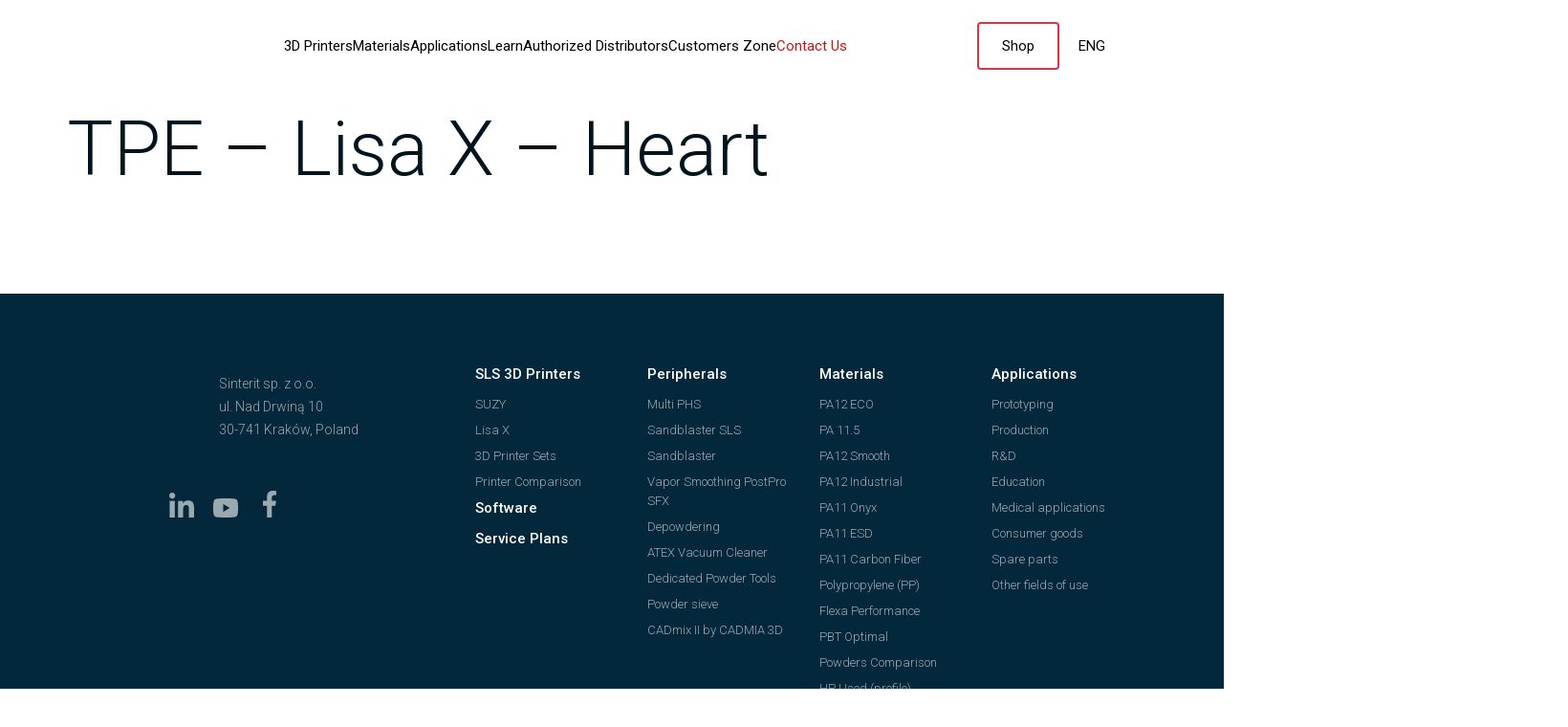

--- FILE ---
content_type: text/html; charset=UTF-8
request_url: https://sinterit.com/product_sets/tpe-lisa-x-heart/
body_size: 29831
content:
<!DOCTYPE html><html lang="en-US"><head><script data-no-optimize="1">var litespeed_docref=sessionStorage.getItem("litespeed_docref");litespeed_docref&&(Object.defineProperty(document,"referrer",{get:function(){return litespeed_docref}}),sessionStorage.removeItem("litespeed_docref"));</script> <meta name="google-site-verification" content="cKNhVEiVEExGVv5ZKiF9zyJYHNYBLlVYG4H0mnJgyPw" /><meta property="og:title" content="TPE - Lisa X - Heart - Sinterit – Professional SLS 3D Printers &amp; Accessories"><meta property="og:site_name" content="Sinterit – Professional SLS 3D Printers &amp; Accessories"><meta property="og:url" content="https://sinterit.com"><meta property="og:description" content="Discover Sinterit’s full range of SLS 3D printers, powders, and accessories. Shop high-quality solutions for professional additive manufacturing."><meta property="og:type" content="website"><meta property="og:image" content="https://sinterit.com/wp-content/themes/sinterit/assets/img/logo.jpg"><meta property="twitter:card" content="summary_large_image"><meta property="twitter:url" content="https://sinterit.com"><meta property="twitter:title" content="TPE - Lisa X - Heart - Sinterit – Professional SLS 3D Printers &amp; Accessories"><meta property="twitter:description" content="Discover Sinterit’s full range of SLS 3D printers, powders, and accessories. Shop high-quality solutions for professional additive manufacturing."><meta property="twitter:image" content="https://sinterit.com/wp-content/themes/sinterit/assets/img/logo.jpg"><meta charset="UTF-8"><meta name="viewport" content="width=device-width, initial-scale=1.0, shrink-to-fit=no"><meta http-equiv="X-UA-Compatible" content="ie=edge"><meta name="format-detection" content="telephone=no"><meta name="description" content="Discover Sinterit’s full range of SLS 3D printers, powders, and accessories. Shop high-quality solutions for professional additive manufacturing."><link rel="stylesheet" href="https://calendly.com/assets/external/widget.css" media="print" onload="this.media='all'"> <script type="litespeed/javascript" data-src="https://calendly.com/assets/external/widget.js"></script>  <script type="litespeed/javascript">(function(w,d,s,l,i){w[l]=w[l]||[];w[l].push({'gtm.start':new Date().getTime(),event:'gtm.js'});var f=d.getElementsByTagName(s)[0],j=d.createElement(s),dl=l!='dataLayer'?'&l='+l:'';j.async=!0;j.src='https://www.googletagmanager.com/gtm.js?id='+i+dl;f.parentNode.insertBefore(j,f)})(window,document,'script','dataLayer','GTM-PL4GGJS')</script> <meta name='robots' content='noindex, nofollow' /><link rel="alternate" hreflang="en" href="https://sinterit.com/product_sets/tpe-lisa-x-heart/" /><link rel="alternate" hreflang="de" href="https://sinterit.com/de/" /><link rel="alternate" hreflang="pl" href="https://sinterit.com/pl/" /><link rel="alternate" hreflang="fr" href="https://sinterit.com/fr/" /><link rel="alternate" hreflang="x-default" href="https://sinterit.com/product_sets/tpe-lisa-x-heart/" /><title>TPE - Lisa X - Heart - Sinterit – Professional SLS 3D Printers &amp; Accessories</title><meta property="og:locale" content="en_US" /><meta property="og:type" content="article" /><meta property="og:title" content="TPE - Lisa X - Heart - Sinterit – Professional SLS 3D Printers &amp; Accessories" /><meta property="og:url" content="https://sinterit.com/product_sets/tpe-lisa-x-heart/" /><meta property="og:site_name" content="Sinterit – Professional SLS 3D Printers &amp; Accessories" /><meta property="article:modified_time" content="2022-10-20T07:45:01+00:00" /><meta name="twitter:card" content="summary_large_image" /> <script type="application/ld+json" class="yoast-schema-graph">{"@context":"https://schema.org","@graph":[{"@type":"WebPage","@id":"https://sinterit.com/product_sets/tpe-lisa-x-heart/","url":"https://sinterit.com/product_sets/tpe-lisa-x-heart/","name":"TPE - Lisa X - Heart - Sinterit – Professional SLS 3D Printers &amp; Accessories","isPartOf":{"@id":"https://sinterit.com/#website"},"datePublished":"2022-02-16T12:49:04+00:00","dateModified":"2022-10-20T07:45:01+00:00","breadcrumb":{"@id":"https://sinterit.com/product_sets/tpe-lisa-x-heart/#breadcrumb"},"inLanguage":"en-US","potentialAction":[{"@type":"ReadAction","target":["https://sinterit.com/product_sets/tpe-lisa-x-heart/"]}]},{"@type":"BreadcrumbList","@id":"https://sinterit.com/product_sets/tpe-lisa-x-heart/#breadcrumb","itemListElement":[{"@type":"ListItem","position":1,"name":"Home","item":"https://sinterit.com/"},{"@type":"ListItem","position":2,"name":"TPE &#8211; Lisa X &#8211; Heart"}]},{"@type":"WebSite","@id":"https://sinterit.com/#website","url":"https://sinterit.com/","name":"Sinterit – Professional SLS 3D Printers &amp; Accessories","description":"Discover Sinterit’s full range of SLS 3D printers, powders, and accessories. Shop high-quality solutions for professional additive manufacturing.","potentialAction":[{"@type":"SearchAction","target":{"@type":"EntryPoint","urlTemplate":"https://sinterit.com/?s={search_term_string}"},"query-input":{"@type":"PropertyValueSpecification","valueRequired":true,"valueName":"search_term_string"}}],"inLanguage":"en-US"}]}</script> <link rel="alternate" title="oEmbed (JSON)" type="application/json+oembed" href="https://sinterit.com/wp-json/oembed/1.0/embed?url=https%3A%2F%2Fsinterit.com%2Fproduct_sets%2Ftpe-lisa-x-heart%2F" /><link rel="alternate" title="oEmbed (XML)" type="text/xml+oembed" href="https://sinterit.com/wp-json/oembed/1.0/embed?url=https%3A%2F%2Fsinterit.com%2Fproduct_sets%2Ftpe-lisa-x-heart%2F&#038;format=xml" /><style id='wp-img-auto-sizes-contain-inline-css' type='text/css'>img:is([sizes=auto i],[sizes^="auto," i]){contain-intrinsic-size:3000px 1500px}
/*# sourceURL=wp-img-auto-sizes-contain-inline-css */</style><link data-optimized="2" rel="stylesheet" href="https://sinterit.com/wp-content/litespeed/css/2ac9b38c417229309c11f0ffc30b50f2.css?ver=b84e0" /><style id='classic-theme-styles-inline-css' type='text/css'>/*! This file is auto-generated */
.wp-block-button__link{color:#fff;background-color:#32373c;border-radius:9999px;box-shadow:none;text-decoration:none;padding:calc(.667em + 2px) calc(1.333em + 2px);font-size:1.125em}.wp-block-file__button{background:#32373c;color:#fff;text-decoration:none}
/*# sourceURL=/wp-includes/css/classic-themes.min.css */</style><style id='filebird-block-filebird-gallery-style-inline-css' type='text/css'>ul.filebird-block-filebird-gallery{margin:auto!important;padding:0!important;width:100%}ul.filebird-block-filebird-gallery.layout-grid{display:grid;grid-gap:20px;align-items:stretch;grid-template-columns:repeat(var(--columns),1fr);justify-items:stretch}ul.filebird-block-filebird-gallery.layout-grid li img{border:1px solid #ccc;box-shadow:2px 2px 6px 0 rgba(0,0,0,.3);height:100%;max-width:100%;-o-object-fit:cover;object-fit:cover;width:100%}ul.filebird-block-filebird-gallery.layout-masonry{-moz-column-count:var(--columns);-moz-column-gap:var(--space);column-gap:var(--space);-moz-column-width:var(--min-width);columns:var(--min-width) var(--columns);display:block;overflow:auto}ul.filebird-block-filebird-gallery.layout-masonry li{margin-bottom:var(--space)}ul.filebird-block-filebird-gallery li{list-style:none}ul.filebird-block-filebird-gallery li figure{height:100%;margin:0;padding:0;position:relative;width:100%}ul.filebird-block-filebird-gallery li figure figcaption{background:linear-gradient(0deg,rgba(0,0,0,.7),rgba(0,0,0,.3) 70%,transparent);bottom:0;box-sizing:border-box;color:#fff;font-size:.8em;margin:0;max-height:100%;overflow:auto;padding:3em .77em .7em;position:absolute;text-align:center;width:100%;z-index:2}ul.filebird-block-filebird-gallery li figure figcaption a{color:inherit}

/*# sourceURL=https://sinterit.com/wp-content/plugins/filebird/blocks/filebird-gallery/build/style-index.css */</style><style id='global-styles-inline-css' type='text/css'>:root{--wp--preset--aspect-ratio--square: 1;--wp--preset--aspect-ratio--4-3: 4/3;--wp--preset--aspect-ratio--3-4: 3/4;--wp--preset--aspect-ratio--3-2: 3/2;--wp--preset--aspect-ratio--2-3: 2/3;--wp--preset--aspect-ratio--16-9: 16/9;--wp--preset--aspect-ratio--9-16: 9/16;--wp--preset--color--black: #000000;--wp--preset--color--cyan-bluish-gray: #abb8c3;--wp--preset--color--white: #ffffff;--wp--preset--color--pale-pink: #f78da7;--wp--preset--color--vivid-red: #cf2e2e;--wp--preset--color--luminous-vivid-orange: #ff6900;--wp--preset--color--luminous-vivid-amber: #fcb900;--wp--preset--color--light-green-cyan: #7bdcb5;--wp--preset--color--vivid-green-cyan: #00d084;--wp--preset--color--pale-cyan-blue: #8ed1fc;--wp--preset--color--vivid-cyan-blue: #0693e3;--wp--preset--color--vivid-purple: #9b51e0;--wp--preset--gradient--vivid-cyan-blue-to-vivid-purple: linear-gradient(135deg,rgb(6,147,227) 0%,rgb(155,81,224) 100%);--wp--preset--gradient--light-green-cyan-to-vivid-green-cyan: linear-gradient(135deg,rgb(122,220,180) 0%,rgb(0,208,130) 100%);--wp--preset--gradient--luminous-vivid-amber-to-luminous-vivid-orange: linear-gradient(135deg,rgb(252,185,0) 0%,rgb(255,105,0) 100%);--wp--preset--gradient--luminous-vivid-orange-to-vivid-red: linear-gradient(135deg,rgb(255,105,0) 0%,rgb(207,46,46) 100%);--wp--preset--gradient--very-light-gray-to-cyan-bluish-gray: linear-gradient(135deg,rgb(238,238,238) 0%,rgb(169,184,195) 100%);--wp--preset--gradient--cool-to-warm-spectrum: linear-gradient(135deg,rgb(74,234,220) 0%,rgb(151,120,209) 20%,rgb(207,42,186) 40%,rgb(238,44,130) 60%,rgb(251,105,98) 80%,rgb(254,248,76) 100%);--wp--preset--gradient--blush-light-purple: linear-gradient(135deg,rgb(255,206,236) 0%,rgb(152,150,240) 100%);--wp--preset--gradient--blush-bordeaux: linear-gradient(135deg,rgb(254,205,165) 0%,rgb(254,45,45) 50%,rgb(107,0,62) 100%);--wp--preset--gradient--luminous-dusk: linear-gradient(135deg,rgb(255,203,112) 0%,rgb(199,81,192) 50%,rgb(65,88,208) 100%);--wp--preset--gradient--pale-ocean: linear-gradient(135deg,rgb(255,245,203) 0%,rgb(182,227,212) 50%,rgb(51,167,181) 100%);--wp--preset--gradient--electric-grass: linear-gradient(135deg,rgb(202,248,128) 0%,rgb(113,206,126) 100%);--wp--preset--gradient--midnight: linear-gradient(135deg,rgb(2,3,129) 0%,rgb(40,116,252) 100%);--wp--preset--font-size--small: 13px;--wp--preset--font-size--medium: 20px;--wp--preset--font-size--large: 36px;--wp--preset--font-size--x-large: 42px;--wp--preset--spacing--20: 0.44rem;--wp--preset--spacing--30: 0.67rem;--wp--preset--spacing--40: 1rem;--wp--preset--spacing--50: 1.5rem;--wp--preset--spacing--60: 2.25rem;--wp--preset--spacing--70: 3.38rem;--wp--preset--spacing--80: 5.06rem;--wp--preset--shadow--natural: 6px 6px 9px rgba(0, 0, 0, 0.2);--wp--preset--shadow--deep: 12px 12px 50px rgba(0, 0, 0, 0.4);--wp--preset--shadow--sharp: 6px 6px 0px rgba(0, 0, 0, 0.2);--wp--preset--shadow--outlined: 6px 6px 0px -3px rgb(255, 255, 255), 6px 6px rgb(0, 0, 0);--wp--preset--shadow--crisp: 6px 6px 0px rgb(0, 0, 0);}:where(.is-layout-flex){gap: 0.5em;}:where(.is-layout-grid){gap: 0.5em;}body .is-layout-flex{display: flex;}.is-layout-flex{flex-wrap: wrap;align-items: center;}.is-layout-flex > :is(*, div){margin: 0;}body .is-layout-grid{display: grid;}.is-layout-grid > :is(*, div){margin: 0;}:where(.wp-block-columns.is-layout-flex){gap: 2em;}:where(.wp-block-columns.is-layout-grid){gap: 2em;}:where(.wp-block-post-template.is-layout-flex){gap: 1.25em;}:where(.wp-block-post-template.is-layout-grid){gap: 1.25em;}.has-black-color{color: var(--wp--preset--color--black) !important;}.has-cyan-bluish-gray-color{color: var(--wp--preset--color--cyan-bluish-gray) !important;}.has-white-color{color: var(--wp--preset--color--white) !important;}.has-pale-pink-color{color: var(--wp--preset--color--pale-pink) !important;}.has-vivid-red-color{color: var(--wp--preset--color--vivid-red) !important;}.has-luminous-vivid-orange-color{color: var(--wp--preset--color--luminous-vivid-orange) !important;}.has-luminous-vivid-amber-color{color: var(--wp--preset--color--luminous-vivid-amber) !important;}.has-light-green-cyan-color{color: var(--wp--preset--color--light-green-cyan) !important;}.has-vivid-green-cyan-color{color: var(--wp--preset--color--vivid-green-cyan) !important;}.has-pale-cyan-blue-color{color: var(--wp--preset--color--pale-cyan-blue) !important;}.has-vivid-cyan-blue-color{color: var(--wp--preset--color--vivid-cyan-blue) !important;}.has-vivid-purple-color{color: var(--wp--preset--color--vivid-purple) !important;}.has-black-background-color{background-color: var(--wp--preset--color--black) !important;}.has-cyan-bluish-gray-background-color{background-color: var(--wp--preset--color--cyan-bluish-gray) !important;}.has-white-background-color{background-color: var(--wp--preset--color--white) !important;}.has-pale-pink-background-color{background-color: var(--wp--preset--color--pale-pink) !important;}.has-vivid-red-background-color{background-color: var(--wp--preset--color--vivid-red) !important;}.has-luminous-vivid-orange-background-color{background-color: var(--wp--preset--color--luminous-vivid-orange) !important;}.has-luminous-vivid-amber-background-color{background-color: var(--wp--preset--color--luminous-vivid-amber) !important;}.has-light-green-cyan-background-color{background-color: var(--wp--preset--color--light-green-cyan) !important;}.has-vivid-green-cyan-background-color{background-color: var(--wp--preset--color--vivid-green-cyan) !important;}.has-pale-cyan-blue-background-color{background-color: var(--wp--preset--color--pale-cyan-blue) !important;}.has-vivid-cyan-blue-background-color{background-color: var(--wp--preset--color--vivid-cyan-blue) !important;}.has-vivid-purple-background-color{background-color: var(--wp--preset--color--vivid-purple) !important;}.has-black-border-color{border-color: var(--wp--preset--color--black) !important;}.has-cyan-bluish-gray-border-color{border-color: var(--wp--preset--color--cyan-bluish-gray) !important;}.has-white-border-color{border-color: var(--wp--preset--color--white) !important;}.has-pale-pink-border-color{border-color: var(--wp--preset--color--pale-pink) !important;}.has-vivid-red-border-color{border-color: var(--wp--preset--color--vivid-red) !important;}.has-luminous-vivid-orange-border-color{border-color: var(--wp--preset--color--luminous-vivid-orange) !important;}.has-luminous-vivid-amber-border-color{border-color: var(--wp--preset--color--luminous-vivid-amber) !important;}.has-light-green-cyan-border-color{border-color: var(--wp--preset--color--light-green-cyan) !important;}.has-vivid-green-cyan-border-color{border-color: var(--wp--preset--color--vivid-green-cyan) !important;}.has-pale-cyan-blue-border-color{border-color: var(--wp--preset--color--pale-cyan-blue) !important;}.has-vivid-cyan-blue-border-color{border-color: var(--wp--preset--color--vivid-cyan-blue) !important;}.has-vivid-purple-border-color{border-color: var(--wp--preset--color--vivid-purple) !important;}.has-vivid-cyan-blue-to-vivid-purple-gradient-background{background: var(--wp--preset--gradient--vivid-cyan-blue-to-vivid-purple) !important;}.has-light-green-cyan-to-vivid-green-cyan-gradient-background{background: var(--wp--preset--gradient--light-green-cyan-to-vivid-green-cyan) !important;}.has-luminous-vivid-amber-to-luminous-vivid-orange-gradient-background{background: var(--wp--preset--gradient--luminous-vivid-amber-to-luminous-vivid-orange) !important;}.has-luminous-vivid-orange-to-vivid-red-gradient-background{background: var(--wp--preset--gradient--luminous-vivid-orange-to-vivid-red) !important;}.has-very-light-gray-to-cyan-bluish-gray-gradient-background{background: var(--wp--preset--gradient--very-light-gray-to-cyan-bluish-gray) !important;}.has-cool-to-warm-spectrum-gradient-background{background: var(--wp--preset--gradient--cool-to-warm-spectrum) !important;}.has-blush-light-purple-gradient-background{background: var(--wp--preset--gradient--blush-light-purple) !important;}.has-blush-bordeaux-gradient-background{background: var(--wp--preset--gradient--blush-bordeaux) !important;}.has-luminous-dusk-gradient-background{background: var(--wp--preset--gradient--luminous-dusk) !important;}.has-pale-ocean-gradient-background{background: var(--wp--preset--gradient--pale-ocean) !important;}.has-electric-grass-gradient-background{background: var(--wp--preset--gradient--electric-grass) !important;}.has-midnight-gradient-background{background: var(--wp--preset--gradient--midnight) !important;}.has-small-font-size{font-size: var(--wp--preset--font-size--small) !important;}.has-medium-font-size{font-size: var(--wp--preset--font-size--medium) !important;}.has-large-font-size{font-size: var(--wp--preset--font-size--large) !important;}.has-x-large-font-size{font-size: var(--wp--preset--font-size--x-large) !important;}
:where(.wp-block-post-template.is-layout-flex){gap: 1.25em;}:where(.wp-block-post-template.is-layout-grid){gap: 1.25em;}
:where(.wp-block-term-template.is-layout-flex){gap: 1.25em;}:where(.wp-block-term-template.is-layout-grid){gap: 1.25em;}
:where(.wp-block-columns.is-layout-flex){gap: 2em;}:where(.wp-block-columns.is-layout-grid){gap: 2em;}
:root :where(.wp-block-pullquote){font-size: 1.5em;line-height: 1.6;}
/*# sourceURL=global-styles-inline-css */</style><style id='woocommerce-inline-inline-css' type='text/css'>.woocommerce form .form-row .required { visibility: visible; }
/*# sourceURL=woocommerce-inline-inline-css */</style><style id='wpml-legacy-horizontal-list-0-inline-css' type='text/css'>.wpml-ls-statics-footer a, .wpml-ls-statics-footer .wpml-ls-sub-menu a, .wpml-ls-statics-footer .wpml-ls-sub-menu a:link, .wpml-ls-statics-footer li:not(.wpml-ls-current-language) .wpml-ls-link, .wpml-ls-statics-footer li:not(.wpml-ls-current-language) .wpml-ls-link:link {color:#444444;background-color:#ffffff;}.wpml-ls-statics-footer .wpml-ls-sub-menu a:hover,.wpml-ls-statics-footer .wpml-ls-sub-menu a:focus, .wpml-ls-statics-footer .wpml-ls-sub-menu a:link:hover, .wpml-ls-statics-footer .wpml-ls-sub-menu a:link:focus {color:#000000;background-color:#eeeeee;}.wpml-ls-statics-footer .wpml-ls-current-language > a {color:#444444;background-color:#ffffff;}.wpml-ls-statics-footer .wpml-ls-current-language:hover>a, .wpml-ls-statics-footer .wpml-ls-current-language>a:focus {color:#000000;background-color:#eeeeee;}
/*# sourceURL=wpml-legacy-horizontal-list-0-inline-css */</style><style id='woo-variation-swatches-inline-css' type='text/css'>:root {
--wvs-tick:url("data:image/svg+xml;utf8,%3Csvg filter='drop-shadow(0px 0px 2px rgb(0 0 0 / .8))' xmlns='http://www.w3.org/2000/svg'  viewBox='0 0 30 30'%3E%3Cpath fill='none' stroke='%23ffffff' stroke-linecap='round' stroke-linejoin='round' stroke-width='4' d='M4 16L11 23 27 7'/%3E%3C/svg%3E");

--wvs-cross:url("data:image/svg+xml;utf8,%3Csvg filter='drop-shadow(0px 0px 5px rgb(255 255 255 / .6))' xmlns='http://www.w3.org/2000/svg' width='72px' height='72px' viewBox='0 0 24 24'%3E%3Cpath fill='none' stroke='%23ff0000' stroke-linecap='round' stroke-width='0.6' d='M5 5L19 19M19 5L5 19'/%3E%3C/svg%3E");
--wvs-single-product-item-width:30px;
--wvs-single-product-item-height:30px;
--wvs-single-product-item-font-size:16px}
/*# sourceURL=woo-variation-swatches-inline-css */</style> <script id="wpml-cookie-js-extra" type="litespeed/javascript">var wpml_cookies={"wp-wpml_current_language":{"value":"en","expires":1,"path":"/"}};var wpml_cookies={"wp-wpml_current_language":{"value":"en","expires":1,"path":"/"}}</script> <script type="litespeed/javascript" data-src="https://sinterit.com/wp-content/themes/sinterit/assets/vendors/jquery/jquery.min.js" id="jquery-js"></script> <script id="woocommerce-js-extra" type="litespeed/javascript">var woocommerce_params={"ajax_url":"/wp-admin/admin-ajax.php","wc_ajax_url":"/?wc-ajax=%%endpoint%%","i18n_password_show":"Show password","i18n_password_hide":"Hide password"}</script> <script id="WCPAY_ASSETS-js-extra" type="litespeed/javascript">var wcpayAssets={"url":"https://sinterit.com/wp-content/plugins/woocommerce-payments/dist/"}</script> <script id="dodajRequesty-js-extra" type="litespeed/javascript">var myAjax={"ajaxurl":"https://sinterit.com/wp-admin/admin-ajax.php"}</script> <script id="funktional_webinarsFiltration-js-extra" type="litespeed/javascript">var funktional_webinarsFiltration_params={"ajaxurl":"https://sinterit.com/wp-admin/admin-ajax.php"}</script> <script id="funktional_productSets_filtration-js-extra" type="litespeed/javascript">var funktional_productSets_filtraiton_params={"ajaxurl":"https://sinterit.com/wp-admin/admin-ajax.php"}</script> <script id="funktional_materials_filtration-js-extra" type="litespeed/javascript">var funktional_materials_filtraiton_params={"ajaxurl":"https://sinterit.com/wp-admin/admin-ajax.php"}</script> <script id="funktional_resourcesFiltration-js-extra" type="litespeed/javascript">var funktional_resourcesFiltration_params={"ajaxurl":"https://sinterit.com/wp-admin/admin-ajax.php"}</script> <script id="funktional_eventsFiltration-js-extra" type="litespeed/javascript">var funktional_eventsFiltration_params={"ajaxurl":"https://sinterit.com/wp-admin/admin-ajax.php"}</script> <link rel="https://api.w.org/" href="https://sinterit.com/wp-json/" /><link rel="alternate" title="JSON" type="application/json" href="https://sinterit.com/wp-json/wp/v2/product_sets/5286" /><link rel="EditURI" type="application/rsd+xml" title="RSD" href="https://sinterit.com/xmlrpc.php?rsd" /><meta name="generator" content="WordPress 6.9" /><meta name="generator" content="WooCommerce 10.4.3" /><link rel='shortlink' href='https://sinterit.com/?p=5286' /><meta name="generator" content="WPML ver:4.8.6 stt:1,4,3,40;" /><meta name="cdp-version" content="1.5.0" /><style id="wplmi-inline-css" type="text/css">span.wplmi-user-avatar { width: 16px;display: inline-block !important;flex-shrink: 0; } img.wplmi-elementor-avatar { border-radius: 100%;margin-right: 3px; }</style><style type="text/css">#pojo-a11y-toolbar .pojo-a11y-toolbar-toggle a{ background-color: #4054b2;	color: #ffffff;}
#pojo-a11y-toolbar .pojo-a11y-toolbar-overlay, #pojo-a11y-toolbar .pojo-a11y-toolbar-overlay ul.pojo-a11y-toolbar-items.pojo-a11y-links{ border-color: #4054b2;}
body.pojo-a11y-focusable a:focus{ outline-style: solid !important;	outline-width: 1px !important;	outline-color: #FF0000 !important;}
#pojo-a11y-toolbar{ top: 500px !important;}
#pojo-a11y-toolbar .pojo-a11y-toolbar-overlay{ background-color: #ffffff;}
#pojo-a11y-toolbar .pojo-a11y-toolbar-overlay ul.pojo-a11y-toolbar-items li.pojo-a11y-toolbar-item a, #pojo-a11y-toolbar .pojo-a11y-toolbar-overlay p.pojo-a11y-toolbar-title{ color: #333333;}
#pojo-a11y-toolbar .pojo-a11y-toolbar-overlay ul.pojo-a11y-toolbar-items li.pojo-a11y-toolbar-item a.active{ background-color: #4054b2;	color: #ffffff;}
@media (max-width: 767px) { #pojo-a11y-toolbar { top: 200px !important; } }</style><style>.woocommerce-shipping-calculator,
			.shipping-calculator-button { display:none!important; }</style><noscript><style>.woocommerce-product-gallery{ opacity: 1 !important; }</style></noscript><meta name="generator" content="Elementor 3.34.2; features: e_font_icon_svg, additional_custom_breakpoints; settings: css_print_method-external, google_font-enabled, font_display-swap"><style>.e-con.e-parent:nth-of-type(n+4):not(.e-lazyloaded):not(.e-no-lazyload),
				.e-con.e-parent:nth-of-type(n+4):not(.e-lazyloaded):not(.e-no-lazyload) * {
					background-image: none !important;
				}
				@media screen and (max-height: 1024px) {
					.e-con.e-parent:nth-of-type(n+3):not(.e-lazyloaded):not(.e-no-lazyload),
					.e-con.e-parent:nth-of-type(n+3):not(.e-lazyloaded):not(.e-no-lazyload) * {
						background-image: none !important;
					}
				}
				@media screen and (max-height: 640px) {
					.e-con.e-parent:nth-of-type(n+2):not(.e-lazyloaded):not(.e-no-lazyload),
					.e-con.e-parent:nth-of-type(n+2):not(.e-lazyloaded):not(.e-no-lazyload) * {
						background-image: none !important;
					}
				}</style><meta name="redi-version" content="1.2.7" /><link rel="icon" href="https://sinterit.com/wp-content/uploads/2021/12/cropped-Sinterit-Logo-32x32.png" sizes="32x32" /><link rel="icon" href="https://sinterit.com/wp-content/uploads/2021/12/cropped-Sinterit-Logo-192x192.png" sizes="192x192" /><link rel="apple-touch-icon" href="https://sinterit.com/wp-content/uploads/2021/12/cropped-Sinterit-Logo-180x180.png" /><meta name="msapplication-TileImage" content="https://sinterit.com/wp-content/uploads/2021/12/cropped-Sinterit-Logo-270x270.png" /><style type="text/css" id="wp-custom-css">#notifier[data-sticky="1"]{
  opacity:1 !important; transform:translateY(0) !important;
  visibility:visible !important; pointer-events:auto !important;
  z-index:2147483647;
}
#notifier .inner{ position:relative; padding-right:32px; overflow:visible; }
#notifier .cf7-close{
  position:absolute; top:0px; right:0px; width:25px; height:25px;
  display:flex; align-items:center; justify-content:center;
  border:0; background:transparent; color:#fff; font-size:20px; font-weight:700;
  line-height:1; cursor:pointer; z-index:2147483647; pointer-events:auto;
}
.wpcf7-response-output{
	display:none;
}
.blog-template .wp-block-list li a,
.blog-template h3 a,
.blog-template h2 a,
.blog-template h1 a,
.blog-template h4 a,
.blog-template h5 a{
		color: #c91517;
    position: relative;
    font-weight: 500; 
}
/* Stan podstawowy linków w 3D Academy (bez .btn) */
.page-software[class~="3d-academy"] .container a:not(.btn),
.page-software[class~="3d-academy"] .container a:not(.btn):link,
.page-software[class~="3d-academy"] .container a:not(.btn):visited {
    color: #c91517 !important;
    position: relative;
    font-weight: 500 !important;
    text-decoration: none !important;
    transition: color 0.2s ease;
}

/* Hover – tylko lekkie przyciemnienie koloru */
.page-software[class~="3d-academy"] .container a:not(.btn):hover {
    color: #990f12 !important;   /* lekko ciemniejszy */
    text-decoration: none !important;
}




.footer .box-left__baner-unia img{
	margin-left:0 !important;
}
.frontPage .fp-hero-new{
	max-height:900px !important;
}
.hero-submenu-wrap .hero-submenu-desktop .hero-submenu__touch{
	display:none !important;
}

@media (max-width: 1199px)
{
.hero-submenu-wrap .hero-submenu-desktop .hero-submenu .btn {
    font-size: 12px;
    font-weight: 400;
    line-height: 14px;
    padding: 5px 36px 5px 10px;
    width: 200px;
    text-align: center;
}
}
.hero-main-v2:before{
	display:none !important;
}
.postType.postType--3d_printing_guide a.btn{
	color:white;
}
.printers-product-hero__button{
	margin-top: 40px;
    display: flex !important;
    flex-direction: column;
    width: 60%;
}</style></head><body
class="wp-singular product_sets-template-default single single-product_sets postid-5286 wp-theme-sinterit theme-sinterit woocommerce-no-js woo-variation-swatches wvs-behavior-blur wvs-theme-sinterit wvs-show-label wvs-tooltip elementor-default"    >
<noscript><iframe data-lazyloaded="1" src="about:blank" data-litespeed-src="https://www.googletagmanager.com/ns.html?id=GTM-PL4GGJS"
height="0" width="0" style="display:none;visibility:hidden"></iframe></noscript>
 <script type="litespeed/javascript" data-src="https://cdn.botpress.cloud/webchat/v2.2/inject.js"></script> <script type="litespeed/javascript" data-src="https://files.bpcontent.cloud/2025/01/14/11/20250114114638-BZHFE23K.js"></script> <div id="thinLoader"></div><header class="header  header-not-comunicat"><div class="main-menu-wrap"><div class="container"><nav id="main-menu" class="main-menu"><div class="row"><div class="col-4 col-xl-2"><div class="main-menu__logo">
<a href="https://sinterit.com"> <img class="lazy fadeIn" data-src="https://sinterit.com/wp-content/themes/sinterit/assets/img/ico/logo.svg" alt="Sinterit – Professional SLS 3D Printers &amp; Accessories"></a></div></div><div class="col-8 d-xl-none"><div class="main-menu__hamburger hamburger">
<span class="hamburger__container">
<span class="hamburger__bars"></span>
</span></div></div><div class="d-none d-xl-block col-xl-7 col-xxxl-8"><div class="main-menu__menu"><ul id="menu-main-menu" class="menu"><li id="menu-item-4288" class="menu-hover--products menu-item-has-children menu-item menu-item-type-custom menu-item-object-custom menu-item-4288"><a href="#">3D Printers</a></li><li id="menu-item-4290" class="menu-hover--materials menu-item-has-children menu-item menu-item-type-custom menu-item-object-custom menu-item-4290"><a href="#">Materials</a></li><li id="menu-item-96534" class="menu-hover--applications menu-item-has-children menu-item menu-item-type-custom menu-item-object-custom menu-item-96534"><a href="#">Applications</a></li><li id="menu-item-4291" class="menu-hover--learn menu-item-has-children menu-item menu-item-type-custom menu-item-object-custom menu-item-4291"><a href="#">Learn</a></li><li id="menu-item-14677" class="menu-hover--wtb menu-item-has-children menu-item menu-item-type-custom menu-item-object-custom menu-item-14677"><a href="#">Authorized Distributors</a></li><li id="menu-item-31331" class="menu-hover--support menu-item-has-children menu-item menu-item-type-custom menu-item-object-custom menu-item-31331"><a href="#">Customers Zone</a></li><li id="menu-item-91065" class="menu-red menu-item menu-item-type-custom menu-item-object-custom menu-item-91065"><a href="https://sinterit.com/company/contact/">Contact Us</a></li></ul></div></div><div class="d-none d-xl-block col-xl-3 col-xxxl-2"><div class="main-menu__menu"><ul id="menu-secondary-menu" class="menu"><li id="menu-item-11853" class="menu-item-button menu-item menu-item-type-custom menu-item-object-custom menu-item-11853"><a href="https://store.sinterit.com/">Shop</a></li><li id="menu-item-wpml-ls-66-en" class="menu-item wpml-ls-slot-66 wpml-ls-item wpml-ls-item-en wpml-ls-current-language wpml-ls-menu-item wpml-ls-first-item wpml-ls-last-item menu-item-type-wpml_ls_menu_item menu-item-object-wpml_ls_menu_item menu-item-wpml-ls-66-en"><a href="https://sinterit.com/product_sets/tpe-lisa-x-heart/" role="menuitem"><span class="wpml-ls-native" lang="en">ENG</span></a></li></ul></div></div></div></nav></div><div class="menuMobile"><div class="menuMobile__firstList menuMobile__firstList--1"><div class="menuMobile__secondList secondList"><div class="secondList__name">3D Printers</div><div class="secondList__ul"><div class="secondList__linkWithSub"><div class="secondList__linkWithSubTitle">SLS 3D Printers</div><div class="secondList__li"><div class="column column--1">
<a class="column__link" href="https://sinterit.com/3dprinters/suzy/" target="_self">
SUZY                                                            </a>
<a class="column__link" href="https://sinterit.com/3dprinters/lisa-x/" target="_self">
Lisa X                                                            </a>
<a class="column__link" href="https://sinterit.com/solutions/" target="_self">
Preconfigured 3D Printer Sets                                                            </a>
<a class="column__link" href="https://sinterit.com/3dprinters/" target="_self">
Printer Comparison                                                            </a></div></div></div><div class="secondList__linkWithSub"><div class="secondList__linkWithSubTitle">Peripherals</div><div class="secondList__li"><div class="column column--1">
<a class="column__link" href="https://sinterit.com/peripherals/phs/" target="_self">
Multi PHS                                                            </a>
<a class="column__link" href="https://sinterit.com/peripherals/sandblaster-sls/" target="_self">
Sandblaster SLS                                                            </a>
<a class="column__link" href="https://sinterit.com/peripherals/sandblaster/" target="_self">
Sandblaster                                                            </a>
<a class="column__link" href="https://sinterit.com/vapor-smoothing/" target="_self">
Vapor Smoothing PostPro SFX                                                            </a>
<a class="column__link" href="https://sinterit.com/peripherals/depowdering-postpro-dpx/" target="_self">
Depowdering PostPro DPX                                                            </a>
<a class="column__link" href="https://sinterit.com/peripherals/atex-vacuum-cleaner/" target="_self">
ATEX Vacuum Cleaner                                                            </a>
<a class="column__link" href="https://sinterit.com/peripherals/dedicated-powder-tools/" target="_self">
Dedicated Powder Tools                                                            </a>
<a class="column__link" href="https://sinterit.com/peripherals/powder-sieve/" target="_self">
Powder sieve                                                            </a>
<a class="column__link" href="https://sinterit.com/peripherals/cadmix-ii-by-cadmia-3d/" target="_self">
CADmix II by CADMIA 3D                                                            </a></div></div></div><div class="secondList__linkWithSub"><div class="secondList__linkWithSubTitle">Printers ecosystem</div><div class="secondList__li"><div class="column column--1">
<a class="column__link" href="https://sinterit.com/software/" target="_self">
Software                                                            </a>
<a class="column__link" href="https://sinterit.com/service-plans/warranty-details/" target="_self">
Service Plans                                                            </a></div></div></div></div></div></div><div class="menuMobile__firstList menuMobile__firstList--2"><div class="menuMobile__secondList secondList"><div class="secondList__name">Materials</div><div class="secondList__ul">
<a class="secondList__link secondList__link--doted" href="https://sinterit.com/blog/aktualnosci/pa12-eco-new-recycled-pa12-sls-powder/" target="_self">
PA12 ECO                            </a>
<a class="secondList__link secondList__link--doted" href="https://sinterit.com/materials/pa-11-5-powder/" target="_self">
PA 11.5                            </a>
<a class="secondList__link secondList__link--doted" href="https://sinterit.com/materials/pa12-smooth/" target="_self">
PA12 Smooth                            </a>
<a class="secondList__link secondList__link--doted" href="https://sinterit.com/materials/pa12-industrial/" target="_self">
PA12 Industrial                            </a>
<a class="secondList__link secondList__link--doted" href="https://sinterit.com/materials/pa11-onyx/" target="_self">
PA11 Onyx                            </a>
<a class="secondList__link secondList__link--doted" href="https://sinterit.com/materials/pa11-esd/" target="_self">
PA11 ESD                            </a>
<a class="secondList__link secondList__link--doted" href="https://sinterit.com/materials/pa11-cf-carbon-fiber/" target="_self">
PA11 Carbon Fiber                            </a>
<a class="secondList__link secondList__link--doted" href="https://sinterit.com/materials/polypropylene-pp/" target="_self">
Polypropylene (PP)                            </a>
<a class="secondList__link secondList__link--doted" href="https://sinterit.com/materials/flexa-performance/" target="_self">
Flexa Performance                            </a>
<a class="secondList__link secondList__link--doted" href="https://sinterit.com/materials/pbt-optimal/" target="_self">
PBT Optimal                            </a>
<a class="secondList__link secondList__link--doted" href="https://sinterit.com/materials/hp-used/" target="_self">
HP Used (profile)                            </a>
<a class="secondList__link secondList__link--doted" href="https://sinterit.com/materials/sls-3d-printing-powders-comparison/" target="_self">
Powders Comparison                            </a></div></div></div><div class="menuMobile__firstList menuMobile__firstList--7"><div class="menuMobile__secondList secondList"><div class="secondList__name">Applications</div><div class="secondList__ul">
<a class="secondList__link secondList__link--doted" href="https://sinterit.com/applications/prototyping/" target="_self">
Prototyping                            </a>
<a class="secondList__link secondList__link--doted" href="https://sinterit.com/applications/production/" target="_self">
Production                            </a>
<a class="secondList__link secondList__link--doted" href="https://sinterit.com/applications/rd/" target="_self">
R&amp;D                            </a>
<a class="secondList__link secondList__link--doted" href="https://sinterit.com/applications/education/" target="_self">
Education                            </a>
<a class="secondList__link secondList__link--doted" href="https://sinterit.com/applications/medical/" target="_self">
Medical applications                            </a>
<a class="secondList__link secondList__link--doted" href="https://sinterit.com/applications/consumer-goods/" target="_self">
Consumer goods                            </a>
<a class="secondList__link secondList__link--doted" href="https://sinterit.com/applications/spare-parts/" target="_self">
Spare parts                            </a>
<a class="secondList__link secondList__link--doted" href="https://sinterit.com/applications/other-fields-of-use/" target="_self">
Other fields of use                            </a></div></div></div><div class="menuMobile__firstList menuMobile__firstList--3"><div class="menuMobile__secondList secondList"><div class="secondList__name">Learn</div><div class="secondList__ul">
<a class="secondList__link secondList__link--doted" href="https://sinterit.com/3d-printing-academy/" target="_self">
3D Printing Academy                            </a>
<a class="secondList__link secondList__link--doted" href="https://sinterit.com/blog/sls-technology/" target="_self">
Blog                            </a>
<a class="secondList__link secondList__link--doted" href="https://sinterit.com/case-studies/" target="_self">
Case Studies                            </a>
<a class="secondList__link secondList__link--doted" href="https://sinterit.com/ebooks/" target="_self">
Ebooks                            </a>
<a class="secondList__link secondList__link--doted" href="https://sinterit.com/webinars/?category=all&#038;page=1" target="_self">
Webinars                            </a>
<a class="secondList__link secondList__link--doted" href="https://sinterit.com/knowledge/" target="_self">
Knowledge                            </a>
<a class="secondList__link secondList__link--doted" href="https://sinterit.com/3d-printing-guide/" target="_self">
3D Printing Guide                            </a></div></div></div><div class="menuMobile__firstList menuMobile__firstList--5"><div class="menuMobile__secondList secondList"><div class="secondList__name">Customer Zone</div><div class="secondList__ul">
<a class="secondList__link secondList__link--doted" href="https://sinterit.com/support/" target="_self">
Support Center                            </a>
<a class="secondList__link secondList__link--doted" href="https://sinterit.com/support/contact-support/" target="_self">
Contact Support                            </a>
<a class="secondList__link secondList__link--doted" href="https://sinterit.com/support/register-your-printer/" target="_self">
Register Your Printer                            </a></div></div></div><div class="menuMobile__firstList menuMobile__firstList--6">
<a class="firstListLink" href="/where-to-buy/">Authorized Distributors</a></div><div class="menuMobile__bottomMenu"><ul id="menu-secondary-menu-1" class="menuMobile__bottomList"><li class="menu-item-button menu-item menu-item-type-custom menu-item-object-custom"><a class="menuMobile__bottomLink" href="https://store.sinterit.com/">Shop</a></li><li class="menu-item wpml-ls-slot-66 wpml-ls-item wpml-ls-item-en wpml-ls-current-language wpml-ls-menu-item wpml-ls-first-item wpml-ls-last-item menu-item-type-wpml_ls_menu_item menu-item-object-wpml_ls_menu_item"><a class="menuMobile__bottomLink" href="https://sinterit.com/product_sets/tpe-lisa-x-heart/"><span class="wpml-ls-native" lang="en">ENG</span></a></li></ul><div class="menu-red">
<a class="menuMobile__bottomLink" href="https://sinterit.com/company/contact/" target="_blank">
Contact Us                    </a></div></div></div></div><div class="megaMenu megaMenu--products"><div class="megaMenu--products__content"><div class="megaMenu--products__cols"><div class="megaMenu--products__col">
<span class="megaMenu__boldLink megaMenu--products__colTitle">SLS 3D Printers</span><ul class="megaMenu__list megaMenu--products__list"><li>
<a class="megaMenu__regLink megaMenu--products__colLink" href="https://sinterit.com/3dprinters/suzy/" target="_self">SUZY</a></li><li>
<a class="megaMenu__regLink megaMenu--products__colLink" href="https://sinterit.com/3dprinters/lisa-x/" target="_self">Lisa X</a></li><li>
<a class="megaMenu__regLink megaMenu--products__colLink" href="https://sinterit.com/solutions/" target="_self">Preconfigured 3D Printer Sets</a></li><li>
<a class="megaMenu__regLink megaMenu--products__colLink" href="https://sinterit.com/3dprinters/" target="_self">Printer Comparison</a></li></ul></div><div class="megaMenu--products__col">
<span class="megaMenu__boldLink megaMenu--products__colTitle">Peripherals</span><ul class="megaMenu__list megaMenu--products__list"><li>
<a class="megaMenu__regLink megaMenu--products__colLink" href="https://sinterit.com/peripherals/phs/" target="_self">Multi PHS</a></li><li>
<a class="megaMenu__regLink megaMenu--products__colLink" href="https://sinterit.com/peripherals/sandblaster-sls/" target="_self">Sandblaster SLS</a></li><li>
<a class="megaMenu__regLink megaMenu--products__colLink" href="https://sinterit.com/peripherals/sandblaster/" target="_self">Sandblaster</a></li><li>
<a class="megaMenu__regLink megaMenu--products__colLink" href="https://sinterit.com/vapor-smoothing/" target="_self">Vapor Smoothing PostPro SFX</a></li><li>
<a class="megaMenu__regLink megaMenu--products__colLink" href="https://sinterit.com/peripherals/depowdering-postpro-dpx/" target="_self">Depowdering PostPro DPX</a></li><li>
<a class="megaMenu__regLink megaMenu--products__colLink" href="https://sinterit.com/peripherals/atex-vacuum-cleaner/" target="_self">ATEX Vacuum Cleaner</a></li><li>
<a class="megaMenu__regLink megaMenu--products__colLink" href="https://sinterit.com/peripherals/dedicated-powder-tools/" target="_self">Dedicated Powder Tools</a></li><li>
<a class="megaMenu__regLink megaMenu--products__colLink" href="https://sinterit.com/peripherals/powder-sieve/" target="_self">Powder sieve</a></li><li>
<a class="megaMenu__regLink megaMenu--products__colLink" href="https://sinterit.com/peripherals/cadmix-ii-by-cadmia-3d/" target="_self">CADmix II by CADMIA 3D</a></li></ul></div><div class="megaMenu--products__col">
<span class="megaMenu__boldLink megaMenu--products__colTitle">Printers ecosystem</span><ul class="megaMenu__list megaMenu--products__list"><li>
<a class="megaMenu__regLink megaMenu--products__colLink" href="https://sinterit.com/software/" target="_self">Software</a></li><li>
<a class="megaMenu__regLink megaMenu--products__colLink" href="https://sinterit.com/service-plans/warranty-details/" target="_self">Service Plans</a></li></ul></div></div></div></div><div class="megaMenu megaMenu--materials"><div class="megaMenu--materials__content"><div class="megaMenu--materials__singleColumn"><ul class="megaMenu__list megaMenu--materials__list"><li>
<a class="megaMenu__regLink megaMenu--materials__colLink" href="https://sinterit.com/blog/aktualnosci/pa12-eco-new-recycled-pa12-sls-powder/" target="_self">PA12 ECO</a></li><li>
<a class="megaMenu__regLink megaMenu--materials__colLink" href="https://sinterit.com/materials/pa-11-5-powder/" target="_self">PA 11.5</a></li><li>
<a class="megaMenu__regLink megaMenu--materials__colLink" href="https://sinterit.com/materials/pa12-smooth/" target="_self">PA12 Smooth</a></li><li>
<a class="megaMenu__regLink megaMenu--materials__colLink" href="https://sinterit.com/materials/pa12-industrial/" target="_self">PA12 Industrial</a></li><li>
<a class="megaMenu__regLink megaMenu--materials__colLink" href="https://sinterit.com/materials/pa11-onyx/" target="_self">PA11 Onyx</a></li><li>
<a class="megaMenu__regLink megaMenu--materials__colLink" href="https://sinterit.com/materials/pa11-esd/" target="_self">PA11 ESD</a></li><li>
<a class="megaMenu__regLink megaMenu--materials__colLink" href="https://sinterit.com/materials/pa11-cf-carbon-fiber/" target="_self">PA11 Carbon Fiber</a></li><li>
<a class="megaMenu__regLink megaMenu--materials__colLink" href="https://sinterit.com/materials/polypropylene-pp/" target="_self">Polypropylene (PP)</a></li><li>
<a class="megaMenu__regLink megaMenu--materials__colLink" href="https://sinterit.com/materials/flexa-performance/" target="_self">Flexa Performance</a></li><li>
<a class="megaMenu__regLink megaMenu--materials__colLink" href="https://sinterit.com/materials/pbt-optimal/" target="_self">PBT Optimal</a></li><li>
<a class="megaMenu__regLink megaMenu--materials__colLink" href="https://sinterit.com/materials/hp-used/" target="_self">HP Used (profile)</a></li><li>
<a class="megaMenu__regLink megaMenu--materials__colLink" href="https://sinterit.com/materials/sls-3d-printing-powders-comparison/" target="_self">Powders Comparison</a></li></ul></div></div></div><div class="megaMenu megaMenu--learn megaMenu--learn--compact"><div class="megaMenu--learn__content"><div class="megaMenu--learn__singleColumn"><ul class="megaMenu__list megaMenu--learn__list"><li>
<a class="megaMenu__regLink megaMenu--learn__colLink" href="https://sinterit.com/3d-printing-academy/" target="_self">3D Printing Academy</a></li><li>
<a class="megaMenu__regLink megaMenu--learn__colLink" href="https://sinterit.com/blog/sls-technology/" target="_self">Blog</a></li><li>
<a class="megaMenu__regLink megaMenu--learn__colLink" href="https://sinterit.com/case-studies/" target="_self">Case Studies</a></li><li>
<a class="megaMenu__regLink megaMenu--learn__colLink" href="https://sinterit.com/ebooks/" target="_self">Ebooks</a></li><li>
<a class="megaMenu__regLink megaMenu--learn__colLink" href="https://sinterit.com/webinars/?category=all&page=1" target="_self">Webinars</a></li><li>
<a class="megaMenu__regLink megaMenu--learn__colLink" href="https://sinterit.com/knowledge/" target="_self">Knowledge</a></li><li>
<a class="megaMenu__regLink megaMenu--learn__colLink" href="https://sinterit.com/3d-printing-guide/" target="_self">3D Printing Guide</a></li></ul></div></div></div><div class="megaMenu megaMenu--wtb"><div class="megaMenu--wtb__wrapper"><div class="megaMenu--wtb__left"><ul class="megaMenu--wtb__tabs"><li class="megaMenu--wtb__tab" data-target="europe">
Europe</li><li class="megaMenu--wtb__tab" data-target="asia">
Asia</li><li class="megaMenu--wtb__tab" data-target="africa">
Africa</li><li class="megaMenu--wtb__tab" data-target="north-america">
North America</li><li class="megaMenu--wtb__tab" data-target="south-america">
South America</li><li class="megaMenu--wtb__tab" data-target="australia-oceania">
Australia &amp; Oceania</li></ul></div><div class="megaMenu--wtb__right"><div class="megaMenu--wtb__continent" id="europe"><div class="megaMenu--wtb__countries"><div class="megaMenu--wtb__column"><div class="megaMenu--wtb__item">
<a href="/where-to-buy/#austria-resellers" target="_self">
<img data-lazyloaded="1" src="[data-uri]" width="36" height="25" data-src="https://sinterit.com/wp-content/webp-express/webp-images/uploads/2025/07/Austria-flag.png.webp" alt="Austria">
Austria                                                </a></div><div class="megaMenu--wtb__item">
<a href="/where-to-buy/#bosnia-and-herzegovina-resellers" target="_self">
<img data-lazyloaded="1" src="[data-uri]" width="36" height="18" data-src="https://sinterit.com/wp-content/webp-express/webp-images/uploads/2025/07/Bosnia-Hercegovina-flag.png.webp" alt="Bosnia and Herzegovina">
Bosnia and Herzegovina                                                </a></div><div class="megaMenu--wtb__item">
<a href="/where-to-buy/#bulgaria-resellers" target="_self">
<img data-lazyloaded="1" src="[data-uri]" width="36" height="22" data-src="https://sinterit.com/wp-content/webp-express/webp-images/uploads/2025/07/Bulgaria-flag.png.webp" alt="Bulgaria">
Bulgaria                                                </a></div><div class="megaMenu--wtb__item">
<a href="/where-to-buy/#croatia-resellers" target="_self">
<img data-lazyloaded="1" src="[data-uri]" width="36" height="18" data-src="https://sinterit.com/wp-content/webp-express/webp-images/uploads/2025/07/Croatia-flag.png.webp" alt="Croatia">
Croatia                                                </a></div><div class="megaMenu--wtb__item">
<a href="/where-to-buy/#czech-republic-resellers" target="_self">
<img data-lazyloaded="1" src="[data-uri]" width="36" height="24" data-src="https://sinterit.com/wp-content/webp-express/webp-images/uploads/2025/07/Czech-Republic-flag.png.webp" alt="Czech Republic">
Czech Republic                                                </a></div><div class="megaMenu--wtb__item">
<a href="/where-to-buy/#denmark-resellers" target="_self">
<img data-lazyloaded="1" src="[data-uri]" width="36" height="28" data-src="https://sinterit.com/wp-content/webp-express/webp-images/uploads/2025/07/Denmark-flag.png.webp" alt="Denmark">
Denmark                                                </a></div><div class="megaMenu--wtb__item">
<a href="/where-to-buy/#estonia-resellers" target="_self">
<img data-lazyloaded="1" src="[data-uri]" width="36" height="23" data-src="https://sinterit.com/wp-content/webp-express/webp-images/uploads/2025/07/Estonia-flag.png.webp" alt="Estonia">
Estonia                                                </a></div><div class="megaMenu--wtb__item">
<a href="/where-to-buy/#finland-resellers" target="_self">
<img data-lazyloaded="1" src="[data-uri]" width="36" height="22" data-src="https://sinterit.com/wp-content/webp-express/webp-images/uploads/2025/07/Finland-flag.png.webp" alt="Finland">
Finland                                                </a></div><div class="megaMenu--wtb__item">
<a href="/where-to-buy/#france-resellers" target="_self">
<img data-lazyloaded="1" src="[data-uri]" width="36" height="24" data-src="https://sinterit.com/wp-content/webp-express/webp-images/uploads/2025/07/France-flag.png.webp" alt="France">
France                                                </a></div></div><div class="megaMenu--wtb__column"><div class="megaMenu--wtb__item">
<a href="/where-to-buy/#germany-resellers" target="_self">
<img data-lazyloaded="1" src="[data-uri]" width="36" height="22" data-src="https://sinterit.com/wp-content/webp-express/webp-images/uploads/2025/07/Germany-flag.png.webp" alt="Germany">
Germany                                                </a></div><div class="megaMenu--wtb__item">
<a href="/where-to-buy/#greece-resellers" target="_self">
<img data-lazyloaded="1" src="[data-uri]" width="36" height="24" data-src="https://sinterit.com/wp-content/webp-express/webp-images/uploads/2025/07/Greece-flag.png.webp" alt="Greece">
Greece                                                </a></div><div class="megaMenu--wtb__item">
<a href="/where-to-buy/#hungary-resellers" target="_self">
<img data-lazyloaded="1" src="[data-uri]" width="36" height="24" data-src="https://sinterit.com/wp-content/webp-express/webp-images/uploads/2025/07/Hungary-flag.png.webp" alt="Hungary">
Hungary                                                </a></div><div class="megaMenu--wtb__item">
<a href="/where-to-buy/#ireland-resellers" target="_self">
<img data-lazyloaded="1" src="[data-uri]" width="36" height="18" data-src="https://sinterit.com/wp-content/webp-express/webp-images/uploads/2025/07/Ireland-flag.png.webp" alt="Ireland">
Ireland                                                </a></div><div class="megaMenu--wtb__item">
<a href="/where-to-buy/#italy-resellers" target="_self">
<img data-lazyloaded="1" src="[data-uri]" width="36" height="24" data-src="https://sinterit.com/wp-content/webp-express/webp-images/uploads/2025/07/Italy-flag.png.webp" alt="Italy">
Italy                                                </a></div><div class="megaMenu--wtb__item">
<a href="/where-to-buy/#latvia-resellers" target="_self">
<img data-lazyloaded="1" src="[data-uri]" width="36" height="24" data-src="https://sinterit.com/wp-content/webp-express/webp-images/uploads/2025/07/Latvia-flag.png.webp" alt="Latvia">
Latvia                                                </a></div><div class="megaMenu--wtb__item">
<a href="/where-to-buy/#lithuania-resellers" target="_self">
<img data-lazyloaded="1" src="[data-uri]" width="36" height="24" data-src="https://sinterit.com/wp-content/webp-express/webp-images/uploads/2025/07/Lithuania-flag.png.webp" alt="Lithuania">
Lithuania                                                </a></div><div class="megaMenu--wtb__item">
<a href="/where-to-buy/#poland-resellers" target="_self">
<img data-lazyloaded="1" src="[data-uri]" width="36" height="24" data-src="https://sinterit.com/wp-content/webp-express/webp-images/uploads/2025/07/Poland-flag.png.webp" alt="Poland">
Poland                                                </a></div><div class="megaMenu--wtb__item">
<a href="/where-to-buy/#portugal-resellers" target="_self">
<img data-lazyloaded="1" src="[data-uri]" width="36" height="24" data-src="https://sinterit.com/wp-content/webp-express/webp-images/uploads/2025/07/Portugal-flag.png.webp" alt="Portugal">
Portugal                                                </a></div></div><div class="megaMenu--wtb__column"><div class="megaMenu--wtb__item">
<a href="/where-to-buy/#romania-resellers" target="_self">
<img data-lazyloaded="1" src="[data-uri]" width="36" height="25" data-src="https://sinterit.com/wp-content/webp-express/webp-images/uploads/2025/07/Romania-flag.png.webp" alt="Romania">
Romania                                                </a></div><div class="megaMenu--wtb__item">
<a href="/where-to-buy/#slovakia-resellers" target="_self">
<img data-lazyloaded="1" src="[data-uri]" width="36" height="24" data-src="https://sinterit.com/wp-content/webp-express/webp-images/uploads/2025/07/Slovakia-flag.png.webp" alt="Slovakia">
Slovakia                                                </a></div><div class="megaMenu--wtb__item">
<a href="/where-to-buy/#slovenia-resellers" target="_self">
<img data-lazyloaded="1" src="[data-uri]" width="36" height="18" data-src="https://sinterit.com/wp-content/webp-express/webp-images/uploads/2025/07/Slovenia-flag.png.webp" alt="Slovenia">
Slovenia                                                </a></div><div class="megaMenu--wtb__item">
<a href="/where-to-buy/#spain-resellers" target="_self">
<img data-lazyloaded="1" src="[data-uri]" width="36" height="25" data-src="https://sinterit.com/wp-content/webp-express/webp-images/uploads/2025/07/Spain-flag.png.webp" alt="Spain">
Spain                                                </a></div><div class="megaMenu--wtb__item">
<a href="/where-to-buy/#sweden-resellers" target="_self">
<img data-lazyloaded="1" src="[data-uri]" width="36" height="23" data-src="https://sinterit.com/wp-content/webp-express/webp-images/uploads/2025/07/Sweden-flag.png.webp" alt="Sweden">
Sweden                                                </a></div><div class="megaMenu--wtb__item">
<a href="/where-to-buy/#switzerland-resellers" target="_self">
<img data-lazyloaded="1" src="[data-uri]" width="36" height="37" data-src="https://sinterit.com/wp-content/webp-express/webp-images/uploads/2025/07/Switzerland-flag.png.webp" alt="Switzerland">
Switzerland                                                </a></div><div class="megaMenu--wtb__item">
<a href="/where-to-buy/#united-kingdom-resellers" target="_self">
<img data-lazyloaded="1" src="[data-uri]" width="36" height="22" data-src="https://sinterit.com/wp-content/webp-express/webp-images/uploads/2025/07/United-Kingdom-flag.png.webp" alt="United Kingdom">
United Kingdom                                                </a></div><div class="megaMenu--wtb__item">
<a href="/where-to-buy/#ukraine-resellers" target="_self">
<img data-lazyloaded="1" src="[data-uri]" width="36" height="25" data-src="https://sinterit.com/wp-content/webp-express/webp-images/uploads/2025/07/Ukraine-flag.png.webp" alt="Ukraine">
Ukraine                                                </a></div></div></div></div><div class="megaMenu--wtb__continent" id="asia"><div class="megaMenu--wtb__countries"><div class="megaMenu--wtb__column"><div class="megaMenu--wtb__item">
<a href="/where-to-buy/#china-resellers" target="_self">
<img data-lazyloaded="1" src="[data-uri]" width="36" height="25" data-src="https://sinterit.com/wp-content/webp-express/webp-images/uploads/2025/07/China-flag.png.webp" alt="China">
China                                                </a></div><div class="megaMenu--wtb__item">
<a href="/where-to-buy/#hong-kong-resellers" target="_self">
<img data-lazyloaded="1" src="[data-uri]" width="36" height="24" data-src="https://sinterit.com/wp-content/webp-express/webp-images/uploads/2025/07/Hong-Kong-flag.png.webp" alt="Hong Kong">
Hong Kong                                                </a></div><div class="megaMenu--wtb__item">
<a href="/where-to-buy/#india-resellers" target="_self">
<img data-lazyloaded="1" src="[data-uri]" width="36" height="24" data-src="https://sinterit.com/wp-content/webp-express/webp-images/uploads/2025/07/India-flag.png.webp" alt="India">
India                                                </a></div><div class="megaMenu--wtb__item">
<a href="/where-to-buy/#israel-resellers" target="_self">
<img data-lazyloaded="1" src="[data-uri]" width="36" height="25" data-src="https://sinterit.com/wp-content/webp-express/webp-images/uploads/2025/07/Israel-flag.png.webp" alt="Israel">
Israel                                                </a></div><div class="megaMenu--wtb__item">
<a href="/where-to-buy/#japan-resellers" target="_self">
<img data-lazyloaded="1" src="[data-uri]" width="36" height="24" data-src="https://sinterit.com/wp-content/webp-express/webp-images/uploads/2025/07/Japan-flag.png.webp" alt="Japan">
Japan                                                </a></div><div class="megaMenu--wtb__item">
<a href="/where-to-buy/#malaysia-resellers" target="_self">
<img data-lazyloaded="1" src="[data-uri]" width="36" height="21" data-src="https://sinterit.com/wp-content/webp-express/webp-images/uploads/2025/07/Maleysia-flag.png.webp" alt="Malaysia">
Malaysia                                                </a></div><div class="megaMenu--wtb__item">
<a href="/where-to-buy/#philippines-resellers" target="_self">
<img data-lazyloaded="1" src="[data-uri]" width="36" height="18" data-src="https://sinterit.com/wp-content/webp-express/webp-images/uploads/2025/07/Philippines-flag.png.webp" alt="Philippines">
Philippines                                                </a></div><div class="megaMenu--wtb__item">
<a href="/where-to-buy/#saudi-arabia-resellers" target="_self">
<img data-lazyloaded="1" src="[data-uri]" width="36" height="24" data-src="https://sinterit.com/wp-content/webp-express/webp-images/uploads/2025/07/Saudi-Arabia-flag.png.webp" alt="Saudi Arabia">
Saudi Arabia                                                </a></div><div class="megaMenu--wtb__item">
<a href="/where-to-buy/#south-korea-resellers" target="_self">
<img data-lazyloaded="1" src="[data-uri]" width="36" height="24" data-src="https://sinterit.com/wp-content/webp-express/webp-images/uploads/2025/07/South-Korea-flag.png.webp" alt="South Korea">
South Korea                                                </a></div></div><div class="megaMenu--wtb__column"><div class="megaMenu--wtb__item">
<a href="/where-to-buy/#taiwan-resellers" target="_self">
<img data-lazyloaded="1" src="[data-uri]" width="36" height="24" data-src="https://sinterit.com/wp-content/webp-express/webp-images/uploads/2025/07/Taiwan-flag.png.webp" alt="Taiwan">
Taiwan                                                </a></div><div class="megaMenu--wtb__item">
<a href="/where-to-buy/#thailand-resellers" target="_self">
<img data-lazyloaded="1" src="[data-uri]" width="36" height="24" data-src="https://sinterit.com/wp-content/webp-express/webp-images/uploads/2025/07/Thailand-flag.png.webp" alt="Thailand">
Thailand                                                </a></div><div class="megaMenu--wtb__item">
<a href="/where-to-buy/#turkey-resellers" target="_self">
<img data-lazyloaded="1" src="[data-uri]" width="36" height="24" data-src="https://sinterit.com/wp-content/webp-express/webp-images/uploads/2025/07/Turkey-flag.png.webp" alt="Turkey">
Turkey                                                </a></div><div class="megaMenu--wtb__item">
<a href="/where-to-buy/#united-arab-emirates-resellers" target="_self">
<img data-lazyloaded="1" src="[data-uri]" width="36" height="19" data-src="https://sinterit.com/wp-content/webp-express/webp-images/uploads/2025/07/United-Arab-Emirates-flag.png.webp" alt="United Arab Emirates">
United Arab Emirates                                                </a></div></div></div></div><div class="megaMenu--wtb__continent" id="africa"><div class="megaMenu--wtb__countries"><div class="megaMenu--wtb__column"><div class="megaMenu--wtb__item">
<a href="/where-to-buy/#egypt-resellers" target="_self">
<img data-lazyloaded="1" src="[data-uri]" width="36" height="25" data-src="https://sinterit.com/wp-content/webp-express/webp-images/uploads/2025/07/Egypt-flag.png.webp" alt="Egypt">
Egypt                                                </a></div><div class="megaMenu--wtb__item">
<a href="/where-to-buy/#south-africa-resellers" target="_self">
<img data-lazyloaded="1" src="[data-uri]" width="36" height="24" data-src="https://sinterit.com/wp-content/webp-express/webp-images/uploads/2025/07/South-Africa-flag.png.webp" alt="South Africa">
South Africa                                                </a></div><div class="megaMenu--wtb__item">
<a href="/where-to-buy/#tunisia-resellers" target="_self">
<img data-lazyloaded="1" src="[data-uri]" width="36" height="24" data-src="https://sinterit.com/wp-content/webp-express/webp-images/uploads/2025/07/Tunisia-flag.png.webp" alt="Tunisia">
Tunisia                                                </a></div></div></div></div><div class="megaMenu--wtb__continent" id="north-america"><div class="megaMenu--wtb__countries"><div class="megaMenu--wtb__column"><div class="megaMenu--wtb__item">
<a href="/where-to-buy/#canada-resellers" target="_self">
<img data-lazyloaded="1" src="[data-uri]" width="36" height="20" data-src="https://sinterit.com/wp-content/webp-express/webp-images/uploads/2025/07/Canada-flag.png.webp" alt="Canada">
Canada                                                </a></div><div class="megaMenu--wtb__item">
<a href="/where-to-buy/#mexico-resellers" target="_self">
<img data-lazyloaded="1" src="[data-uri]" width="36" height="21" data-src="https://sinterit.com/wp-content/webp-express/webp-images/uploads/2025/07/Mexico-flag.png.webp" alt="Mexico">
Mexico                                                </a></div><div class="megaMenu--wtb__item">
<a href="/where-to-buy/#united-states-resellers" target="_self">
<img data-lazyloaded="1" src="[data-uri]" width="39" height="20" data-src="https://sinterit.com/wp-content/webp-express/webp-images/uploads/2025/07/United-States-flag.png.webp" alt="United States">
United States                                                </a></div></div></div></div><div class="megaMenu--wtb__continent" id="south-america"><div class="megaMenu--wtb__countries"><div class="megaMenu--wtb__column"><div class="megaMenu--wtb__item">
<a href="/where-to-buy/#brasil-resellers" target="_self">
<img data-lazyloaded="1" src="[data-uri]" width="36" height="25" data-src="https://sinterit.com/wp-content/webp-express/webp-images/uploads/2025/07/Brasil-flag.png.webp" alt="Brasil">
Brasil                                                </a></div><div class="megaMenu--wtb__item">
<a href="/where-to-buy/#colombia-resellers" target="_self">
<img data-lazyloaded="1" src="[data-uri]" width="36" height="24" data-src="https://sinterit.com/wp-content/webp-express/webp-images/uploads/2025/07/Columbia-flag.png.webp" alt="Colombia">
Colombia                                                </a></div></div></div></div><div class="megaMenu--wtb__continent" id="australia-oceania"><div class="megaMenu--wtb__countries"><div class="megaMenu--wtb__column"><div class="megaMenu--wtb__item">
<a href="/where-to-buy/#australia-resellers" target="_self">
<img data-lazyloaded="1" src="[data-uri]" width="36" height="22" data-src="https://sinterit.com/wp-content/webp-express/webp-images/uploads/2025/07/Australia-flag.png.webp" alt="Australia">
Australia                                                </a></div><div class="megaMenu--wtb__item">
<a href="/where-to-buy/#new-zealand-resellers" target="_self">
<img data-lazyloaded="1" src="[data-uri]" width="36" height="22" data-src="https://sinterit.com/wp-content/webp-express/webp-images/uploads/2025/07/New-Zealand-flag.png.webp" alt="New Zealand">
New Zealand                                                </a></div></div></div></div></div></div> <script type="litespeed/javascript">document.addEventListener('DOMContentLiteSpeedLoaded',function(){const tabs=document.querySelectorAll('.megaMenu--wtb__tab');const continents=document.querySelectorAll('.megaMenu--wtb__continent');tabs.forEach(tab=>{tab.addEventListener('click',function(){tabs.forEach(t=>t.classList.remove('active'));continents.forEach(c=>c.classList.remove('active'));const target=this.getAttribute('data-target');document.getElementById(target).classList.add('active');this.classList.add('active')})});if(tabs.length>0){tabs[0].classList.add('active');continents[0].classList.add('active')}})</script> </div><div class="megaMenu megaMenu--applications"><div class="megaMenu--applications__content"><div class="megaMenu--applications__singleColumn"><ul class="megaMenu__list megaMenu--applications__list"><li>
<a class="megaMenu__regLink megaMenu--applications__colLink" href="https://sinterit.com/applications/prototyping/" target="_self">
Prototyping                                </a></li><li>
<a class="megaMenu__regLink megaMenu--applications__colLink" href="https://sinterit.com/applications/production/" target="_self">
Production                                </a></li><li>
<a class="megaMenu__regLink megaMenu--applications__colLink" href="https://sinterit.com/applications/rd/" target="_self">
R&D                                </a></li><li>
<a class="megaMenu__regLink megaMenu--applications__colLink" href="https://sinterit.com/applications/education/" target="_self">
Education                                </a></li><li>
<a class="megaMenu__regLink megaMenu--applications__colLink" href="https://sinterit.com/applications/medical/" target="_self">
Medical applications                                </a></li><li>
<a class="megaMenu__regLink megaMenu--applications__colLink" href="https://sinterit.com/applications/consumer-goods/" target="_self">
Consumer goods                                </a></li><li>
<a class="megaMenu__regLink megaMenu--applications__colLink" href="https://sinterit.com/applications/spare-parts/" target="_self">
Spare parts                                </a></li><li>
<a class="megaMenu__regLink megaMenu--applications__colLink" href="https://sinterit.com/applications/other-fields-of-use/" target="_self">
Other fields of use                                </a></li></ul></div></div></div><div class="megaMenu megaMenu--support"><div class="megaMenu--support__content"><div class="megaMenu--support__singleColumn"><ul class="megaMenu__list megaMenu--support__list"><li>
<a class="megaMenu__regLink megaMenu--support__colLink" href="https://sinterit.com/support/" target="_self">
Support Center                                </a></li><li>
<a class="megaMenu__regLink megaMenu--support__colLink" href="https://sinterit.com/support/contact-support/" target="_self">
Contact Support                                </a></li><li>
<a class="megaMenu__regLink megaMenu--support__colLink" href="https://sinterit.com/support/register-your-printer/" target="_self">
Register Your Printer                                </a></li></ul></div></div></div></header><div class="header-spacer  header-not-comunicat"></div><div class="container"><div class="row"><div class="col-12"><h1>TPE &#8211; Lisa X &#8211; Heart</h1></div><div class="col-12"></div></div></div><footer class="footer"><div class="container"><div class="row"><div class="col col-12 col-md-4 col-xl-4 footer-social-column"><div class="box-left"><div class="footer-flex"><div class="box-left__adress">
<img
class="lazy fadeIn"
data-src="https://sinterit.com/wp-content/webp-express/webp-images/uploads/2025/01/Sygnet-Sinterit.png.webp"
alt="Sygnet Sinterit"
/><div class="adress-box">
Sinterit sp. z o.o.<br />
ul. Nad Drwiną 10<br />
30-741 Kraków, Poland</div></div><div class="box-left__social">
<a href="https://www.linkedin.com/company/sinterit/mycompany/" target="_blank" rel="nofollow" class="box-left__social--ico me-3"><svg width="26" height="26" viewBox="0 0 13 13" fill="none" xmlns="http://www.w3.org/2000/svg">
<path d="M12.9973 12.9996H10.3054V8.777C10.3054 7.76991 10.2875 6.47375 8.90557 6.47375C7.50375 6.47375 7.28908 7.57093 7.28908 8.70335V12.9988H4.59766V4.31583H7.18155V5.50232H7.21791C7.74384 4.60139 8.7257 4.06083 9.76739 4.09961C12.4956 4.09961 12.9984 5.89716 12.9984 8.23565L12.9973 12.9996Z" fill="white"/>
<path d="M1.56214 3.12935C0.705017 3.12935 0 2.42311 0 1.56487C0 0.706249 0.705017 0 1.56214 0C2.41888 0 3.12389 0.706249 3.12429 1.56448C3.12429 1.56448 3.12429 1.56448 3.12429 1.56487C3.12389 2.42311 2.41888 3.12935 1.56214 3.12935Z" fill="white"/>
<path d="M2.90939 4.31641H0.214844V13.0002H2.90939V4.31641Z" fill="white"/>
</svg>
</a>
<a href="https://www.youtube.com/c/Sinterit" target="_blank" rel="nofollow" class="box-left__social--ico me-3"><svg width="26" height="20" viewBox="0 0 13 10" fill="none" xmlns="http://www.w3.org/2000/svg">
<path d="M12.7293 1.56162C12.5794 0.946613 12.1396 0.463311 11.5799 0.298683C10.5654 0 6.5 0 6.5 0C6.5 0 2.43456 0 1.42114 0.298683C0.861459 0.463311 0.421633 0.946613 0.271814 1.56162C0 2.67521 0 5 0 5C0 5 0 7.32479 0.271814 8.43838C0.421633 9.05339 0.861459 9.53669 1.42114 9.70132C2.43456 10 6.5 10 6.5 10C6.5 10 10.5654 10 11.5789 9.70132C12.1385 9.53669 12.5784 9.05339 12.7282 8.43838C13 7.32479 13 5 13 5C13 5 13 2.67521 12.7293 1.56162ZM5.19979 7.14252V2.85748L8.57713 5L5.19979 7.14252Z" fill="white"/>
</svg>
</a>
<a href="https://www.facebook.com/Sinterit" target="_blank" rel="nofollow" class="box-left__social--ico me-3"><svg width="14" height="28" viewBox="0 0 7 14" fill="none" xmlns="http://www.w3.org/2000/svg">
<path d="M6.54132 7.81553L6.90411 5.30097H4.6347V3.66922C4.6347 2.98129 4.95178 2.31068 5.96822 2.31068H7V0.169903C7 0.169903 6.06363 0 5.16833 0C3.29927 0 2.07763 1.20427 2.07763 3.38447V5.30097H0V7.81553H2.07763V13.8943C2.49427 13.9638 2.92114 14 3.35616 14C3.79119 14 4.21806 13.9638 4.6347 13.8943V7.81553H6.54132Z" fill="white"/>
</svg>
</a></div></div><div class="photo-align-footer"><div class="box-right__img-fundusz">
<img class="lazy fadeIn" data-src="https://sinterit.com/wp-content/webp-express/webp-images/uploads/2024/08/Wzor-grafiki-na-strone-www_page-0001.png.webp" alt="" /></div><div class="box-left__baner-unia">
<img class="lazy fadeIn" data-src="https://sinterit.com/wp-content/webp-express/webp-images/uploads/2024/01/UE_EFRR_rgb_en.jpg.webp" alt="" /></div></div></div></div><div class="col col-12 col-xl-8 footer-navigation-column"><div class="box-right__footer-menu"><div class="footer-products"><div class="products-box"><h6 class="footer-item-title item-space-printers">
SLS 3D Printers</h6><ul><li>
<a
class="button"
href="https://sinterit.com/3dprinters/suzy/"
target="_self"
>
SUZY
</a></li><li>
<a
class="button"
href="https://sinterit.com/3dprinters/lisa-x/"
target="_self"
>
Lisa X
</a></li><li>
<a
class="button"
href="https://sinterit.com/solutions/"
target="_self"
>
3D Printer Sets
</a></li><li>
<a
class="button"
href="https://sinterit.com/3dprinters/"
target="_self"
>
Printer Comparison
</a></li></ul><h6 class="footer-item-title item-space-peripherals">
<a
class="button"
href="https://sinterit.com/software/"
target="_self"
>
Software
</a></h6><h6 class="footer-item-title item-space-peripherals">
<a
class="button"
href="https://sinterit.com/service-plans/warranty-details/"
target="_self"
>
Service Plans
</a></h6></div><div class="products-box"><h6 class="footer-item-title item-space-peripherals">
Peripherals</h6><ul><li>
<a
class="button"
href="https://sinterit.com/peripherals/phs/"
target="_self"
>
Multi PHS
</a></li><li>
<a
class="button"
href="https://sinterit.com/peripherals/sandblaster-sls/"
target="_self"
>
Sandblaster SLS
</a></li><li>
<a
class="button"
href="https://sinterit.com/peripherals/sandblaster/"
target="_self"
>
Sandblaster
</a></li><li>
<a
class="button"
href="https://sinterit.com/vapor-smoothing/"
target="_self"
>
Vapor Smoothing PostPro SFX
</a></li><li>
<a
class="button"
href="https://sinterit.com/peripherals/depowdering-postpro-dpx/"
target="_self"
>
Depowdering
</a></li><li>
<a
class="button"
href="https://sinterit.com/peripherals/atex-vacuum-cleaner/"
target="_self"
>
ATEX Vacuum Cleaner
</a></li><li>
<a
class="button"
href="https://sinterit.com/peripherals/dedicated-powder-tools/"
target="_self"
>
Dedicated Powder Tools
</a></li><li>
<a
class="button"
href="https://sinterit.com/peripherals/powder-sieve/"
target="_self"
>
Powder sieve
</a></li><li>
<a
class="button"
href="https://sinterit.com/peripherals/cadmix-ii-by-cadmia-3d/"
target="_self"
>
CADmix II by CADMIA 3D
</a></li></ul></div><div class="products-box"><h6 class="footer-item-title item-space-peripherals">
Materials</h6><ul><li>
<a
class="button"
href="https://sinterit.com/blog/aktualnosci/pa12-eco-new-recycled-pa12-sls-powder/"
target="_self"
>
PA12 ECO
</a></li><li>
<a
class="button"
href="https://sinterit.com/materials/pa-11-5-powder/"
target="_self"
>
PA 11.5
</a></li><li>
<a
class="button"
href="https://sinterit.com/materials/pa12-smooth/"
target="_self"
>
PA12 Smooth
</a></li><li>
<a
class="button"
href="https://sinterit.com/materials/pa12-industrial/"
target="_self"
>
PA12 Industrial
</a></li><li>
<a
class="button"
href="https://sinterit.com/materials/pa11-onyx/"
target="_self"
>
PA11 Onyx
</a></li><li>
<a
class="button"
href="https://sinterit.com/materials/pa11-esd/"
target="_self"
>
PA11 ESD
</a></li><li>
<a
class="button"
href="https://sinterit.com/materials/pa11-cf-carbon-fiber/"
target="_self"
>
PA11 Carbon Fiber
</a></li><li>
<a
class="button"
href="https://sinterit.com/materials/polypropylene-pp/"
target="_self"
>
Polypropylene (PP)
</a></li><li>
<a
class="button"
href="https://sinterit.com/materials/flexa-performance/"
target="_self"
>
Flexa Performance
</a></li><li>
<a
class="button"
href="https://sinterit.com/materials/pbt-optimal/"
target="_self"
>
PBT Optimal
</a></li><li>
<a
class="button"
href="https://sinterit.com/materials/sls-3d-printing-powders-comparison/"
target="_self"
>
Powders Comparison
</a></li><li>
<a
class="button"
href="https://sinterit.com/materials/hp-used/"
target="_self"
>
HP Used (profile)
</a></li></ul></div><div class="products-box"><h6 class="footer-item-title item-space-peripherals">
Applications</h6><ul><li>
<a
class="button"
href="https://sinterit.com/applications/prototyping/"
target="_self"
>
Prototyping
</a></li><li>
<a
class="button"
href="https://sinterit.com/applications/production/"
target="_self"
>
Production
</a></li><li>
<a
class="button"
href="https://sinterit.com/applications/rd/"
target="_self"
>
R&amp;D
</a></li><li>
<a
class="button"
href="https://sinterit.com/applications/education/"
target="_self"
>
Education
</a></li><li>
<a
class="button"
href="https://sinterit.com/applications/medical/"
target="_self"
>
Medical applications
</a></li><li>
<a
class="button"
href="https://sinterit.com/applications/consumer-goods/"
target="_self"
>
Consumer goods
</a></li><li>
<a
class="button"
href="https://sinterit.com/applications/spare-parts/"
target="_self"
>
Spare parts
</a></li><li>
<a
class="button"
href="https://sinterit.com/applications/other-fields-of-use/"
target="_self"
>
Other fields of use
</a></li></ul></div></div></div><div class="box-right__footer-menu"><div class="footer-products"><div class="products-box"><h6 class="footer-item-title item-space-peripherals">
Learn</h6><ul><li>
<a
class="button"
href="https://sinterit.com/3d-printing-academy/"
target="_self"
>
3D Printing Academy
</a></li><li>
<a
class="button"
href="https://sinterit.com/blog/sls-technology/"
target="_self"
>
Blog
</a></li><li>
<a
class="button"
href="https://sinterit.com/case-studies/"
target="_self"
>
Case Studies
</a></li><li>
<a
class="button"
href="https://sinterit.com/ebooks"
target="_self"
>
Ebooks
</a></li><li>
<a
class="button"
href="https://sinterit.com/webinars/"
target="_self"
>
Webinars
</a></li><li>
<a
class="button"
href="https://sinterit.com/knowledge/"
target="_self"
>
Knowledge
</a></li><li>
<a
class="button"
href="https://sinterit.com/3d-printing-guide/"
target="_self"
>
3D Printing Guide
</a></li></ul></div><div class="products-box"><h6 class="footer-item-title item-space-peripherals">
Customers zone</h6><ul><li>
<a
class="button"
href="https://sinterit.com/support/contact-support/"
target="_self"
>
Contact Support
</a></li><li>
<a
class="button"
href="https://sinterit.com/support/register-your-printer/"
target="_self"
>
Register Your Printer
</a></li></ul></div><div class="products-box"><h6 class="footer-item-title item-space-peripherals">
Company</h6><ul><li>
<a
class="button"
href="https://sinterit.com/company/about/"
target="_self"
>
About us
</a></li><li>
<a
class="button"
href="https://sinterit.com/careers_en/"
target="_self"
>
Careers
</a></li><li>
<a
class="button"
href="https://sinterit.com/company/contact/"
target="_self"
>
Contact
</a></li><li>
<a
class="button"
href="https://sinterit.com/company/pressroom/"
target="_self"
>
Pressroom
</a></li><li>
<a
class="button"
href="https://sinterit.com/company/media-coverage/"
target="_self"
>
Media Coverage
</a></li><li>
<a
class="button"
href="https://sinterit.com/company/grants/"
target="_self"
>
Grants
</a></li></ul></div><div class="products-box"><h6 class="footer-item-title item-space-peripherals">
Explore more</h6><ul><li>
<a
class="button"
href="https://sinterit.com/where-to-buy/"
target="_self"
>
Authorized Local Distributors
</a></li><li>
<a
class="button"
href="https://sinterit.com/knowledge/printing-costs/"
target="_self"
>
Printing Cost
</a></li><li>
<a
class="button"
href="https://sinterit.com/sinterit-ambassador-program/"
target="_self"
>
Sinterit Ambassador Program
</a></li><li>
<a
class="button"
href="https://store.sinterit.com/"
target="_blank"
>
Shop online
</a></li></ul></div></div></div></div></div></div><div class="container"><div class="row"><div class="col-12"><div class="box-bottom"><div class="box-bottom__left"><p class="box-bottom__left--text footer-bottom-big">Copyright © 2025 Sinterit</p></div><div class="box-bottom__right"><div class="mobile-container-footer"><div class="box-bottom__left--text footer-bottom-smoll">
<a
class="button"
href="https://sinterit.com/company/report-a-violation/"
target="_blank"
>
Report a Violation
</a></div><div class="box-bottom__left--text footer-bottom-smoll">
<a
class="button"
href="https://sinterit.com/privacy-policy/"
target="_self"
>
Privacy Policy
</a></div></div></div></div></div></div></div></footer><div id="exitModal"><div class="modal-content">
<button class="close-btn" onclick="hideExitModal()">&times;</button><h2 class="exit-intent-modal-h2">Want to solve your project challenge ?</h2><p class="exit-intent-modal-p">Need a 3D Printer tailored for this purpose?</p><div class="exit-intent-div"><div class="exit-intent-photo">
<img data-lazyloaded="1" src="[data-uri]" width="648" height="647" data-src="https://sinterit.com/wp-content/webp-express/webp-images/uploads/2026/01/Jeanette-Harrelson.png.webp" alt=""><p class="exit-intent-photo-text">Your concerns may include costs, ROI, customer support, print quality, or printing speed. We have helped thousands of companies <strong>make the right choice.</strong></p></div></div><div class="exit-intent-form"><div class="wpcf7 no-js" id="wpcf7-f69105-o1" lang="en-US" dir="ltr" data-wpcf7-id="69105"><div class="screen-reader-response"><p role="status" aria-live="polite" aria-atomic="true"></p><ul></ul></div><form action="/product_sets/tpe-lisa-x-heart/#wpcf7-f69105-o1" method="post" class="wpcf7-form init" aria-label="Contact form" novalidate="novalidate" data-status="init"><fieldset class="hidden-fields-container"><input type="hidden" name="_wpcf7" value="69105" /><input type="hidden" name="_wpcf7_version" value="6.1.4" /><input type="hidden" name="_wpcf7_locale" value="en_US" /><input type="hidden" name="_wpcf7_unit_tag" value="wpcf7-f69105-o1" /><input type="hidden" name="_wpcf7_container_post" value="0" /><input type="hidden" name="_wpcf7_posted_data_hash" value="" /><input type="hidden" name="_wpcf7cf_hidden_group_fields" value="[]" /><input type="hidden" name="_wpcf7cf_hidden_groups" value="[]" /><input type="hidden" name="_wpcf7cf_visible_groups" value="[]" /><input type="hidden" name="_wpcf7cf_repeaters" value="[]" /><input type="hidden" name="_wpcf7cf_steps" value="{}" /><input type="hidden" name="_wpcf7cf_options" value="{&quot;form_id&quot;:69105,&quot;conditions&quot;:[],&quot;settings&quot;:{&quot;animation&quot;:&quot;yes&quot;,&quot;animation_intime&quot;:&quot;150&quot;,&quot;animation_outtime&quot;:&quot;150&quot;,&quot;conditions_ui&quot;:&quot;normal&quot;,&quot;notice_dismissed&quot;:&quot;1&quot;,&quot;notice_dismissed_rollback-cf7-5.8.7&quot;:true}}" /><input type="hidden" name="_wpcf7_recaptcha_response" value="" /></fieldset><style>.custom-checklist-form {
 max-width: 850px;
 margin: 0 auto;
 text-align: center;
 padding: 20px 20px;
 font-family: Arial, sans-serif;
}
br {
display:none
}
.custom-checklist-form h2 {
 font-size: 24px;
 margin-bottom: 20px;
 line-height:30px !important;
}

.newsletter-consent {
 text-align: left;
 max-width: 800px;
 font-size: 14px;
 color: black;
}
.newsletter-consent .wpcf7-form-control-wrap input{
width:auto !important;
}
.newsletter-consent span .wpcf7-list-item label{
 color:black;
 font-size:12px;
 line-height:11px;
}
.form-inputs{
 width:100%
}
.form-inputs p {
 display: flex;
 align-items: flex-start;
 gap: 50px;
}

.form-inputs p input.wpcf7-form-control.wpcf7-email {
 width: 100% !important;
 max-width: 375px;
 padding: 12px;
 font-size: 16px;
 border: 1px solid #ccc;
 border-radius: 4px !important;
 box-sizing: border-box;
 text-align: left;
}
.newsletter-consent .wpcf7-list-item{
 margin:0;
}
.left-exit{
 display:flex;
 flex-direction:column;
 align-items:flex-start;
}
.form-inputs p input.wpcf7-form-control.wpcf7-submit {
 background-color: #C91517;
 color: #fff;
 border: 1px solid gray;
 padding: 12px 24px;
 font-size: 16px;
 max-width:375px;
 width:100%;
 cursor: pointer;
 border-radius: 4px;
 transition: background 0.3s ease;
}
.custom-checklist-form h2 br{
 display:block;
}
.form-inputs input.wpcf7-form-control.wpcf7-submit:hover {
 background-color: #de1b27;
}

.turnstile-wrapper {
 margin-top: 15px;
}</style><div class="custom-checklist-form"><h2><br />
<strong>Download the checklist</strong> that will save your time and simplify the<br />
decision-making process when choosing a 3D printer for your project.</h2><div class="left-exit"><div class="newsletter-consent"><p><label><br />
<span class="wpcf7-form-control-wrap" data-name="newsletter-consent"><span class="wpcf7-form-control wpcf7-acceptance optional"><span class="wpcf7-list-item"><label><input type="checkbox" name="newsletter-consent" value="1" aria-invalid="false" /><span class="wpcf7-list-item-label">(Voluntary) I hereby agree to receive commercial information electronically to the e-mail address indicated by me,      including the sending of a newsletter concerning, among others, products, services offered, news, promotions, and to the processing of my personal data for marketing purposes by the administrator, i.e. Sinterit Sp. z o.o. with its registered seat in Krakow, ul. Nad Drwiną 10 bud. B3, 30-741 Krakow.</span></label></span></span></span><br />
</label></p></div><div class="form-inputs"><p><span class="wpcf7-form-control-wrap" data-name="email"><input size="40" maxlength="400" class="wpcf7-form-control wpcf7-email wpcf7-validates-as-required wpcf7-text wpcf7-validates-as-email" aria-required="true" aria-invalid="false" placeholder="Enter your email here" value="" type="email" name="email" /></span><br />
<input class="wpcf7-form-control wpcf7-submit has-spinner" type="submit" value="Download your checklist" /></p></div><div class="turnstile-wrapper"><p><div class="cf7-cf-turnstile" style="margin-top: 0px; margin-bottom: -15px;"><div id="cf-turnstile-cf7-454588174" class="cf-turnstile" data-callback="turnstileCF7Callback" data-sitekey="0x4AAAAAAAfMbAbostysVizL" data-theme="auto" data-language="auto" data-size="normal" data-retry="auto" data-retry-interval="1000" data-refresh-expired="auto" data-action="contact-form-7" data-appearance="interaction-only"></div><style>.wpcf7-submit { pointer-events: none; opacity: 0.5; }</style> <script type="litespeed/javascript">document.addEventListener("DOMContentLiteSpeedLoaded",function(){setTimeout(function(){var e=document.getElementById("cf-turnstile-cf7-454588174");e&&!e.innerHTML.trim()&&(turnstile.remove("#cf-turnstile-cf7-454588174"),turnstile.render("#cf-turnstile-cf7-454588174",{sitekey:"0x4AAAAAAAfMbAbostysVizL"}))},100)})</script> <style>#cf-turnstile-cf7-454588174 iframe { margin-bottom: 15px; }</style> <script type="litespeed/javascript">document.addEventListener("DOMContentLiteSpeedLoaded",function(){document.querySelectorAll('.wpcf7-form').forEach(function(e){e.addEventListener('submit',function(){if(document.getElementById('cf-turnstile-cf7-454588174')){setTimeout(function(){turnstile.reset('#cf-turnstile-cf7-454588174')},1000)}})})})</script> </div></p></div></div></div><div style="display:none;"><p><span class="wpcf7-form-control-wrap" data-name="activity"><input size="40" maxlength="400" class="wpcf7-form-control wpcf7-text" aria-invalid="false" value="Exit View" type="text" name="activity" /></span><br />
<span class="wpcf7-form-control-wrap" data-name="data-processing"><input size="40" maxlength="400" class="wpcf7-form-control wpcf7-text" aria-invalid="false" value="1" type="text" name="data-processing" /></span><br />
<input class="wpcf7-form-control wpcf7-hidden" value="" type="hidden" name="fc_campaign" /><br />
<input class="wpcf7-form-control wpcf7-hidden" value="" type="hidden" name="fc_channel" /><br />
<input class="wpcf7-form-control wpcf7-hidden" value="" type="hidden" name="fc_content" /><br />
<input class="wpcf7-form-control wpcf7-hidden" value="" type="hidden" name="fc_landing" /><br />
<input class="wpcf7-form-control wpcf7-hidden" value="" type="hidden" name="fc_medium" /><br />
<input class="wpcf7-form-control wpcf7-hidden" value="" type="hidden" name="fc_referrer" /><br />
<input class="wpcf7-form-control wpcf7-hidden" value="" type="hidden" name="fc_source" /><br />
<input class="wpcf7-form-control wpcf7-hidden" value="" type="hidden" name="fc_term" /><br />
<input class="wpcf7-form-control wpcf7-hidden" value="" type="hidden" name="lc_campaign" /><br />
<input class="wpcf7-form-control wpcf7-hidden" value="" type="hidden" name="lc_channel" /><br />
<input class="wpcf7-form-control wpcf7-hidden" value="" type="hidden" name="lc_content" /><br />
<input class="wpcf7-form-control wpcf7-hidden" value="" type="hidden" name="lc_landing" /><br />
<input class="wpcf7-form-control wpcf7-hidden" value="" type="hidden" name="lc_medium" /><br />
<input class="wpcf7-form-control wpcf7-hidden" value="" type="hidden" name="lc_referrer" /><br />
<input class="wpcf7-form-control wpcf7-hidden" value="" type="hidden" name="lc_source" /><br />
<input class="wpcf7-form-control wpcf7-hidden" value="" type="hidden" name="lc_term" /><br />
<input class="wpcf7-form-control wpcf7-hidden" value="" type="hidden" name="OS" /><br />
<input class="wpcf7-form-control wpcf7-hidden" value="" type="hidden" name="gclid" /><br />
<input class="wpcf7-form-control wpcf7-hidden" value="" type="hidden" name="all_traffic_sources" /><br />
<input class="wpcf7-form-control wpcf7-hidden" value="" type="hidden" name="browser" /><br />
<input class="wpcf7-form-control wpcf7-hidden" value="" type="hidden" name="city" /><br />
<input class="wpcf7-form-control wpcf7-hidden" value="" type="hidden" name="device" /><br />
<input class="wpcf7-form-control wpcf7-hidden" value="" type="hidden" name="page_visits" /><br />
<input class="wpcf7-form-control wpcf7-hidden" value="" type="hidden" name="pages_visited_list" /><br />
<input class="wpcf7-form-control wpcf7-hidden" value="" type="hidden" name="region" /><br />
<input class="wpcf7-form-control wpcf7-hidden" value="" type="hidden" name="time_zone" /><br />
<input class="wpcf7-form-control wpcf7-hidden" value="" type="hidden" name="time_passed" /><br />
<input class="wpcf7-form-control wpcf7-hidden" value="" type="hidden" name="longitude" /><br />
<input class="wpcf7-form-control wpcf7-hidden" value="" type="hidden" name="latitude" /><br />
<input class="wpcf7-form-control wpcf7-hidden" value="" type="hidden" name="ip_address" /><br />
<input class="wpcf7-form-control wpcf7-hidden" value="" type="hidden" name="gclid_alt" /></p></div><div class="wpcf7-response-output" aria-hidden="true"></div></form></div></div>
<br><p class="exit-intent-footer">The Administrator of your personal data is Sinterit Sp. z o.o. with its registered seat in Krakow, ul. Nad Drwina 10 bud. B3, 30-741 Krakow, entered in the register of entrepreneurs kept by the District Court for Krakow - Śródmieście in Kraków, XI Economic Division of the National Court Register under KRS number: 0000535095, tax identification number (NIP): 6793106416. Your personal data will be processed solely for the purpose of providing you with an answer to the enquiry sent via the contact form. The legal basis for the processing is your freely given consent (Article 6(1)(a) of the RODO/GDPR), which is necessary to fulfil the indicated purpose. Your data will be stored for the period necessary to respond or until you withdraw your consent. You may withdraw your given consent to the processing of your personal data at any time, which does not affect the lawfulness of the processing carried out on the basis of your consent before its withdrawal. In addition, you have the right to access, rectify, transfer, erase or restrict the processing of your data and to object to the processing.  Detailed information regarding the processing of your personal data is contained in our Privacy Policy <a href="https://sinterit.com/privacy-policy/" target="_blank">(click here).</a></p></div></div><div id="notifier"><div class="inner"></div></div><section class="resources-fix mouseup-click"><div class="header-resources-cross"><div class="header-resources-cross__rotate"><div class="header-resources-cross__line header-resources-cross__line--line1"></div><div class="header-resources-cross__line header-resources-cross__line--line2"></div></div></div><div class="container"><div class="resources-fix__main"><div class=""></div><div class="resources-fix__all"><div class=""><div class="resources-fix__products"></div><div class="resources-fix__see-also"><div class="resources-fix__test-one"></div></div></div></div></div></section><section class="custom-form-fix resources-form-fix resources-form-fix--1 mouseup-click"><div class="header-custom-form-cross">
<svg width="18" height="18" viewBox="0 0 18 18" fill="none" xmlns="http://www.w3.org/2000/svg">
<path fill-rule="evenodd" clip-rule="evenodd" d="M17.7071 1.70711C18.0976 1.31658 18.0976 0.683417 17.7071 0.292893C17.3166 -0.0976311 16.6834 -0.0976311 16.2929 0.292893L9 7.58579L1.70711 0.292893C1.31658 -0.0976311 0.683418 -0.0976311 0.292894 0.292893C-0.0976295 0.683417 -0.0976295 1.31658 0.292894 1.70711L7.58579 9L0.292893 16.2929C-0.0976311 16.6834 -0.0976311 17.3166 0.292893 17.7071C0.683418 18.0976 1.31658 18.0976 1.70711 17.7071L9 10.4142L16.2929 17.7071C16.6834 18.0976 17.3166 18.0976 17.7071 17.7071C18.0976 17.3166 18.0976 16.6834 17.7071 16.2929L10.4142 9L17.7071 1.70711Z" fill="black"/>
</svg></div><div class="custom-form-fix__main"></div></section><section class="custom-form-fix resources-form-fix resources-form-fix--2 mouseup-click"><div class="header-custom-form-cross">
<svg width="18" height="18" viewBox="0 0 18 18" fill="none" xmlns="http://www.w3.org/2000/svg">
<path fill-rule="evenodd" clip-rule="evenodd" d="M17.7071 1.70711C18.0976 1.31658 18.0976 0.683417 17.7071 0.292893C17.3166 -0.0976311 16.6834 -0.0976311 16.2929 0.292893L9 7.58579L1.70711 0.292893C1.31658 -0.0976311 0.683418 -0.0976311 0.292894 0.292893C-0.0976295 0.683417 -0.0976295 1.31658 0.292894 1.70711L7.58579 9L0.292893 16.2929C-0.0976311 16.6834 -0.0976311 17.3166 0.292893 17.7071C0.683418 18.0976 1.31658 18.0976 1.70711 17.7071L9 10.4142L16.2929 17.7071C16.6834 18.0976 17.3166 18.0976 17.7071 17.7071C18.0976 17.3166 18.0976 16.6834 17.7071 16.2929L10.4142 9L17.7071 1.70711Z" fill="black"/>
</svg></div><div class="custom-form-fix__main"></div></section> <script type="speculationrules">{"prefetch":[{"source":"document","where":{"and":[{"href_matches":"/*"},{"not":{"href_matches":["/wp-*.php","/wp-admin/*","/wp-content/uploads/*","/wp-content/*","/wp-content/plugins/*","/wp-content/themes/sinterit/*","/*\\?(.+)"]}},{"not":{"selector_matches":"a[rel~=\"nofollow\"]"}},{"not":{"selector_matches":".no-prefetch, .no-prefetch a"}}]},"eagerness":"conservative"}]}</script> <div class="si-mobile-check"></div> <script type="litespeed/javascript">const lazyloadRunObserver=()=>{const lazyloadBackgrounds=document.querySelectorAll(`.e-con.e-parent:not(.e-lazyloaded)`);const lazyloadBackgroundObserver=new IntersectionObserver((entries)=>{entries.forEach((entry)=>{if(entry.isIntersecting){let lazyloadBackground=entry.target;if(lazyloadBackground){lazyloadBackground.classList.add('e-lazyloaded')}
lazyloadBackgroundObserver.unobserve(entry.target)}})},{rootMargin:'200px 0px 200px 0px'});lazyloadBackgrounds.forEach((lazyloadBackground)=>{lazyloadBackgroundObserver.observe(lazyloadBackground)})};const events=['DOMContentLiteSpeedLoaded','elementor/lazyload/observe',];events.forEach((event)=>{document.addEventListener(event,lazyloadRunObserver)})</script> <script type="litespeed/javascript">(function(){var c=document.body.className;c=c.replace(/woocommerce-no-js/,'woocommerce-js');document.body.className=c})()</script> <div class="wpml-ls-statics-footer wpml-ls wpml-ls-legacy-list-horizontal"><ul role="menu"><li class="wpml-ls-slot-footer wpml-ls-item wpml-ls-item-en wpml-ls-current-language wpml-ls-first-item wpml-ls-last-item wpml-ls-item-legacy-list-horizontal" role="none">
<a href="https://sinterit.com/product_sets/tpe-lisa-x-heart/" class="wpml-ls-link" role="menuitem" >
<img data-lazyloaded="1" src="[data-uri]" class="wpml-ls-flag" data-src="https://sinterit.com/wp-content/plugins/sitepress-multilingual-cms/res/flags/en.svg"
alt=""
width=18            height=12    /><span class="wpml-ls-native" role="menuitem">ENG</span></a></li></ul></div> <script id="wcml-mc-scripts-js-extra" type="litespeed/javascript">var wcml_mc_settings={"wcml_spinner":"https://sinterit.com/wp-content/plugins/sitepress-multilingual-cms/res/img/ajax-loader.gif","current_currency":{"code":"EUR","symbol":"&euro;"},"cache_enabled":""}</script> <script id="underscore-js-after" type="litespeed/javascript">window.__underscore=window._</script> <script id="wpcf7-redirect-script-js-extra" type="litespeed/javascript">var wpcf7_redirect_forms={"107910":{"page_id":"10471","external_url":"","use_external_url":"","open_in_new_tab":"","http_build_query":"","http_build_query_selectively":"","http_build_query_selectively_fields":"","delay_redirect":"0","after_sent_script":"","thankyou_page_url":"https://sinterit.com/thank-you-for-downloading-the-ebook/"},"107385":{"page_id":"107597","external_url":"","use_external_url":"","open_in_new_tab":"","http_build_query":"","http_build_query_selectively":"","http_build_query_selectively_fields":"","delay_redirect":"0","after_sent_script":"","thankyou_page_url":"https://sinterit.com/thank-you-lead-registration/"},"103800":{"page_id":"103823","external_url":"","use_external_url":"","open_in_new_tab":"","http_build_query":"","http_build_query_selectively":"","http_build_query_selectively_fields":"","delay_redirect":"0","after_sent_script":"","thankyou_page_url":"https://sinterit.com/thank-you-3d-printing-academy/"},"103799":{"page_id":"103823","external_url":"","use_external_url":"","open_in_new_tab":"","http_build_query":"","http_build_query_selectively":"","http_build_query_selectively_fields":"","delay_redirect":"0","after_sent_script":"","thankyou_page_url":"https://sinterit.com/thank-you-3d-printing-academy/"},"103672":{"page_id":"103823","external_url":"","use_external_url":"","open_in_new_tab":"","http_build_query":"","http_build_query_selectively":"","http_build_query_selectively_fields":"","delay_redirect":"0","after_sent_script":"","thankyou_page_url":"https://sinterit.com/thank-you-3d-printing-academy/"},"97879":{"page_id":"10471","external_url":"","use_external_url":"","open_in_new_tab":"","http_build_query":"","http_build_query_selectively":"","http_build_query_selectively_fields":"","delay_redirect":"0","after_sent_script":"","thankyou_page_url":"https://sinterit.com/thank-you-for-downloading-the-ebook/"},"96055":{"page_id":"96056","external_url":"","use_external_url":"","open_in_new_tab":"","http_build_query":"","http_build_query_selectively":"","http_build_query_selectively_fields":"","delay_redirect":"0","after_sent_script":"","thankyou_page_url":"https://sinterit.com/thank-you-for-your-interest-in-the-trade-fair/"},"95203":{"page_id":"3960","external_url":"","use_external_url":"","open_in_new_tab":"","http_build_query":"","http_build_query_selectively":"","http_build_query_selectively_fields":"","delay_redirect":"0","after_sent_script":"","thankyou_page_url":"https://sinterit.com/thank-you-for-contacting-us/"},"92725":{"page_id":"92726","external_url":"","use_external_url":"","open_in_new_tab":"","http_build_query":"","http_build_query_selectively":"","http_build_query_selectively_fields":"","delay_redirect":"0","after_sent_script":"","thankyou_page_url":"https://sinterit.com/thank-you-cost-calculator-download/"},"89525":{"page_id":"89523","external_url":"","use_external_url":"","open_in_new_tab":"","http_build_query":"","http_build_query_selectively":"","http_build_query_selectively_fields":"","delay_redirect":"0","after_sent_script":"","thankyou_page_url":"https://sinterit.com/thank-you-brochure-download-vapor-smoothing-postpro-sfx/"},"85253":{"page_id":"0","external_url":"","use_external_url":"","open_in_new_tab":"","http_build_query":"","http_build_query_selectively":"","http_build_query_selectively_fields":"","delay_redirect":"0","after_sent_script":"","thankyou_page_url":""},"85248":{"page_id":"0","external_url":"","use_external_url":"","open_in_new_tab":"","http_build_query":"","http_build_query_selectively":"","http_build_query_selectively_fields":"","delay_redirect":"0","after_sent_script":"","thankyou_page_url":""},"84579":{"page_id":"84586","external_url":"","use_external_url":"","open_in_new_tab":"","http_build_query":"","http_build_query_selectively":"","http_build_query_selectively_fields":"","delay_redirect":"0","after_sent_script":"","thankyou_page_url":"https://sinterit.com/thank-you-brochure-download-cadmix/"},"84556":{"page_id":"0","external_url":"","use_external_url":"","open_in_new_tab":"","http_build_query":"","http_build_query_selectively":"","http_build_query_selectively_fields":"","delay_redirect":"0","after_sent_script":"","thankyou_page_url":""},"82659":{"page_id":"0","external_url":"","use_external_url":"","open_in_new_tab":"","http_build_query":"","http_build_query_selectively":"","http_build_query_selectively_fields":"","delay_redirect":"0","after_sent_script":"","thankyou_page_url":""},"82648":{"page_id":"0","external_url":"","use_external_url":"","open_in_new_tab":"","http_build_query":"","http_build_query_selectively":"","http_build_query_selectively_fields":"","delay_redirect":"0","after_sent_script":"","thankyou_page_url":""},"82633":{"page_id":"0","external_url":"","use_external_url":"","open_in_new_tab":"","http_build_query":"","http_build_query_selectively":"","http_build_query_selectively_fields":"","delay_redirect":"0","after_sent_script":"","thankyou_page_url":""},"80426":{"page_id":"0","external_url":"","use_external_url":"","open_in_new_tab":"","http_build_query":"","http_build_query_selectively":"","http_build_query_selectively_fields":"","delay_redirect":"0","after_sent_script":"","thankyou_page_url":""},"80008":{"page_id":"0","external_url":"","use_external_url":"","open_in_new_tab":"","http_build_query":"","http_build_query_selectively":"","http_build_query_selectively_fields":"","delay_redirect":"0","after_sent_script":"","thankyou_page_url":""},"79993":{"page_id":"0","external_url":"","use_external_url":"","open_in_new_tab":"","http_build_query":"","http_build_query_selectively":"","http_build_query_selectively_fields":"","delay_redirect":"0","after_sent_script":"","thankyou_page_url":""},"79890":{"page_id":"0","external_url":"","use_external_url":"","open_in_new_tab":"","http_build_query":"","http_build_query_selectively":"","http_build_query_selectively_fields":"","delay_redirect":"0","after_sent_script":"","thankyou_page_url":""},"77425":{"page_id":"0","external_url":"","use_external_url":"","open_in_new_tab":"","http_build_query":"","http_build_query_selectively":"","http_build_query_selectively_fields":"","delay_redirect":"0","after_sent_script":"","thankyou_page_url":""},"73915":{"page_id":"3960","external_url":"","use_external_url":"","open_in_new_tab":"","http_build_query":"","http_build_query_selectively":"","http_build_query_selectively_fields":"","delay_redirect":"0","after_sent_script":"","thankyou_page_url":"https://sinterit.com/thank-you-for-contacting-us/"},"73910":{"page_id":"3960","external_url":"","use_external_url":"","open_in_new_tab":"","http_build_query":"","http_build_query_selectively":"","http_build_query_selectively_fields":"","delay_redirect":"0","after_sent_script":"","thankyou_page_url":"https://sinterit.com/thank-you-for-contacting-us/"},"73670":{"page_id":"3960","external_url":"","use_external_url":"","open_in_new_tab":"","http_build_query":"","http_build_query_selectively":"","http_build_query_selectively_fields":"","delay_redirect":"0","after_sent_script":"","thankyou_page_url":"https://sinterit.com/thank-you-for-contacting-us/"},"72981":{"page_id":"10481","external_url":"","use_external_url":"","open_in_new_tab":"","http_build_query":"","http_build_query_selectively":"","http_build_query_selectively_fields":"","delay_redirect":"0","after_sent_script":"","thankyou_page_url":"https://sinterit.com/thank-you-for-requesting-a-demo/"},"72930":{"page_id":"11024","external_url":"","use_external_url":"","open_in_new_tab":"","http_build_query":"","http_build_query_selectively":"","http_build_query_selectively_fields":"","delay_redirect":"0","after_sent_script":"","thankyou_page_url":"https://sinterit.com/thank-you-for-downloading-the-brochure-1/"},"72808":{"page_id":"3960","external_url":"","use_external_url":"","open_in_new_tab":"","http_build_query":"","http_build_query_selectively":"","http_build_query_selectively_fields":"","delay_redirect":"0","after_sent_script":"","thankyou_page_url":"https://sinterit.com/thank-you-for-contacting-us/"},"70510":{"page_id":"3960","external_url":"","use_external_url":"","open_in_new_tab":"","http_build_query":"","http_build_query_selectively":"","http_build_query_selectively_fields":"","delay_redirect":"0","after_sent_script":"","thankyou_page_url":"https://sinterit.com/thank-you-for-contacting-us/"},"69105":{"page_id":"3960","external_url":"","use_external_url":"","open_in_new_tab":"","http_build_query":"","http_build_query_selectively":"","http_build_query_selectively_fields":"","delay_redirect":"0","after_sent_script":"","thankyou_page_url":"https://sinterit.com/thank-you-for-contacting-us/"},"68936":{"page_id":"0","external_url":"","use_external_url":"","open_in_new_tab":"","http_build_query":"","http_build_query_selectively":"","http_build_query_selectively_fields":"","delay_redirect":"0","after_sent_script":"","thankyou_page_url":""},"68768":{"page_id":"7787","external_url":"","use_external_url":"","open_in_new_tab":"","http_build_query":"","http_build_query_selectively":"","http_build_query_selectively_fields":"","delay_redirect":"0","after_sent_script":"","thankyou_page_url":"https://sinterit.com/thank-you-for-subscribing/"},"68657":{"page_id":"68580","external_url":"","use_external_url":"","open_in_new_tab":"","http_build_query":"","http_build_query_selectively":"","http_build_query_selectively_fields":"","delay_redirect":"0","after_sent_script":"","thankyou_page_url":"https://sinterit.com/make-the-right-choice/"},"68570":{"page_id":"3960","external_url":"","use_external_url":"","open_in_new_tab":"","http_build_query":"","http_build_query_selectively":"","http_build_query_selectively_fields":"","delay_redirect":"0","after_sent_script":"","thankyou_page_url":"https://sinterit.com/thank-you-for-contacting-us/"},"66801":{"page_id":"3960","external_url":"","use_external_url":"","open_in_new_tab":"","http_build_query":"","http_build_query_selectively":"","http_build_query_selectively_fields":"","delay_redirect":"0","after_sent_script":"","thankyou_page_url":"https://sinterit.com/thank-you-for-contacting-us/"},"65568":{"page_id":"3960","external_url":"","use_external_url":"","open_in_new_tab":"","http_build_query":"","http_build_query_selectively":"","http_build_query_selectively_fields":"","delay_redirect":"0","after_sent_script":"","thankyou_page_url":"https://sinterit.com/thank-you-for-contacting-us/"},"65269":{"page_id":"3960","external_url":"","use_external_url":"","open_in_new_tab":"","http_build_query":"","http_build_query_selectively":"","http_build_query_selectively_fields":"","delay_redirect":"0","after_sent_script":"","thankyou_page_url":"https://sinterit.com/thank-you-for-contacting-us/"},"65267":{"page_id":"3960","external_url":"","use_external_url":"","open_in_new_tab":"","http_build_query":"","http_build_query_selectively":"","http_build_query_selectively_fields":"","delay_redirect":"0","after_sent_script":"","thankyou_page_url":"https://sinterit.com/thank-you-for-contacting-us/"},"65265":{"page_id":"3960","external_url":"","use_external_url":"","open_in_new_tab":"","http_build_query":"","http_build_query_selectively":"","http_build_query_selectively_fields":"","delay_redirect":"0","after_sent_script":"","thankyou_page_url":"https://sinterit.com/thank-you-for-contacting-us/"},"65186":{"page_id":"3960","external_url":"","use_external_url":"","open_in_new_tab":"","http_build_query":"","http_build_query_selectively":"","http_build_query_selectively_fields":"","delay_redirect":"0","after_sent_script":"","thankyou_page_url":"https://sinterit.com/thank-you-for-contacting-us/"},"64043":{"page_id":"3960","external_url":"","use_external_url":"","open_in_new_tab":"","http_build_query":"","http_build_query_selectively":"","http_build_query_selectively_fields":"","delay_redirect":"0","after_sent_script":"","thankyou_page_url":"https://sinterit.com/thank-you-for-contacting-us/"},"63694":{"page_id":"10537","external_url":"","use_external_url":"","open_in_new_tab":"","http_build_query":"","http_build_query_selectively":"","http_build_query_selectively_fields":"","delay_redirect":"0","after_sent_script":"","thankyou_page_url":"https://sinterit.com/thank-you-for-configuring-your-set/"},"62566":{"page_id":"3960","external_url":"","use_external_url":"","open_in_new_tab":"","http_build_query":"","http_build_query_selectively":"","http_build_query_selectively_fields":"","delay_redirect":"0","after_sent_script":"","thankyou_page_url":"https://sinterit.com/thank-you-for-contacting-us/"},"59414":{"page_id":"3960","external_url":"","use_external_url":"","open_in_new_tab":"","http_build_query":"","http_build_query_selectively":"","http_build_query_selectively_fields":"","delay_redirect":"0","after_sent_script":"","thankyou_page_url":"https://sinterit.com/thank-you-for-contacting-us/"},"58159":{"page_id":"3960","external_url":"","use_external_url":"","open_in_new_tab":"","http_build_query":"","http_build_query_selectively":"","http_build_query_selectively_fields":"","delay_redirect":"0","after_sent_script":"","thankyou_page_url":"https://sinterit.com/thank-you-for-contacting-us/"},"57982":{"page_id":"7998","external_url":"","use_external_url":"","open_in_new_tab":"","http_build_query":"","http_build_query_selectively":"","http_build_query_selectively_fields":"","delay_redirect":"0","after_sent_script":"","thankyou_page_url":"https://sinterit.com/thank-you-for-filling-out-the-form/"},"57969":{"page_id":"7998","external_url":"","use_external_url":"","open_in_new_tab":"","http_build_query":"","http_build_query_selectively":"","http_build_query_selectively_fields":"","delay_redirect":"0","after_sent_script":"","thankyou_page_url":"https://sinterit.com/thank-you-for-filling-out-the-form/"},"57248":{"page_id":"57331","external_url":"","use_external_url":"","open_in_new_tab":"","http_build_query":"","http_build_query_selectively":"","http_build_query_selectively_fields":"","delay_redirect":"0","after_sent_script":"","thankyou_page_url":"https://sinterit.com/thank-you-ask-question-test/"},"35019":{"page_id":"3960","external_url":"","use_external_url":"","open_in_new_tab":"","http_build_query":"","http_build_query_selectively":"","http_build_query_selectively_fields":"","delay_redirect":"0","after_sent_script":"","thankyou_page_url":"https://sinterit.com/thank-you-for-contacting-us/"},"34182":{"page_id":"0","external_url":"","use_external_url":"","open_in_new_tab":"","http_build_query":"","http_build_query_selectively":"","http_build_query_selectively_fields":"","delay_redirect":"0","after_sent_script":"","thankyou_page_url":""},"33883":{"page_id":"10471","external_url":"","use_external_url":"","open_in_new_tab":"","http_build_query":"","http_build_query_selectively":"","http_build_query_selectively_fields":"","delay_redirect":"0","after_sent_script":"","thankyou_page_url":"https://sinterit.com/thank-you-for-downloading-the-ebook/"},"33307":{"page_id":"10471","external_url":"","use_external_url":"","open_in_new_tab":"","http_build_query":"","http_build_query_selectively":"","http_build_query_selectively_fields":"","delay_redirect":"0","after_sent_script":"","thankyou_page_url":"https://sinterit.com/thank-you-for-downloading-the-ebook/"},"33293":{"page_id":"10471","external_url":"","use_external_url":"","open_in_new_tab":"","http_build_query":"","http_build_query_selectively":"","http_build_query_selectively_fields":"","delay_redirect":"0","after_sent_script":"","thankyou_page_url":"https://sinterit.com/thank-you-for-downloading-the-ebook/"},"33292":{"page_id":"10471","external_url":"","use_external_url":"","open_in_new_tab":"","http_build_query":"","http_build_query_selectively":"","http_build_query_selectively_fields":"","delay_redirect":"0","after_sent_script":"","thankyou_page_url":"https://sinterit.com/thank-you-for-downloading-the-ebook/"},"33273":{"page_id":"11162","external_url":"","use_external_url":"","open_in_new_tab":"","http_build_query":"","http_build_query_selectively":"","http_build_query_selectively_fields":"","delay_redirect":"0","after_sent_script":"","thankyou_page_url":"https://sinterit.com/thank-you-for-filling-out-form/"},"33259":{"page_id":"11162","external_url":"","use_external_url":"","open_in_new_tab":"","http_build_query":"","http_build_query_selectively":"","http_build_query_selectively_fields":"","delay_redirect":"0","after_sent_script":"","thankyou_page_url":"https://sinterit.com/thank-you-for-filling-out-form/"},"32346":{"page_id":"32349","external_url":"","use_external_url":"","open_in_new_tab":"","http_build_query":"","http_build_query_selectively":"","http_build_query_selectively_fields":"","delay_redirect":"0","after_sent_script":"","thankyou_page_url":"https://sinterit.com/thank-you-for-downloading-the-presentation-phs/"},"32334":{"page_id":"32339","external_url":"","use_external_url":"","open_in_new_tab":"","http_build_query":"","http_build_query_selectively":"","http_build_query_selectively_fields":"","delay_redirect":"0","after_sent_script":"","thankyou_page_url":"https://sinterit.com/thank-you-for-downloading-the-brochure-nils-480/"},"32123":{"page_id":"0","external_url":"","use_external_url":"","open_in_new_tab":"","http_build_query":"","http_build_query_selectively":"","http_build_query_selectively_fields":"","delay_redirect":"0","after_sent_script":"","thankyou_page_url":""},"32082":{"page_id":"10481","external_url":"","use_external_url":"","open_in_new_tab":"","http_build_query":"","http_build_query_selectively":"","http_build_query_selectively_fields":"","delay_redirect":"0","after_sent_script":"","thankyou_page_url":"https://sinterit.com/thank-you-for-requesting-a-demo/"},"30907":{"page_id":"32343","external_url":"","use_external_url":"","open_in_new_tab":"","http_build_query":"","http_build_query_selectively":"","http_build_query_selectively_fields":"","delay_redirect":"0","after_sent_script":"","thankyou_page_url":"https://sinterit.com/thank-you-for-downloading-the-brochure-lisa-pro/"},"29894":{"page_id":"15477","external_url":"","use_external_url":"","open_in_new_tab":"","http_build_query":"","http_build_query_selectively":"","http_build_query_selectively_fields":"","delay_redirect":"0","after_sent_script":"","thankyou_page_url":"https://sinterit.com/thank-you-for-contacting-us2/"},"29893":{"page_id":"3960","external_url":"","use_external_url":"","open_in_new_tab":"","http_build_query":"","http_build_query_selectively":"","http_build_query_selectively_fields":"","delay_redirect":"0","after_sent_script":"","thankyou_page_url":"https://sinterit.com/thank-you-for-contacting-us/"},"28846":{"page_id":"15477","external_url":"https://youtu.be/K3ENiYY6vAk","use_external_url":"on","open_in_new_tab":"","http_build_query":"","http_build_query_selectively":"","http_build_query_selectively_fields":"","delay_redirect":"0","after_sent_script":"","thankyou_page_url":"https://sinterit.com/thank-you-for-contacting-us2/"},"28839":{"page_id":"15477","external_url":"https://www.youtube.com/watch?v=BHpyrFo2fU0&t=2s","use_external_url":"on","open_in_new_tab":"","http_build_query":"","http_build_query_selectively":"","http_build_query_selectively_fields":"","delay_redirect":"0","after_sent_script":"","thankyou_page_url":"https://sinterit.com/thank-you-for-contacting-us2/"},"28829":{"page_id":"15477","external_url":"https://youtu.be/PSD8XXV811o","use_external_url":"on","open_in_new_tab":"","http_build_query":"","http_build_query_selectively":"","http_build_query_selectively_fields":"","delay_redirect":"0","after_sent_script":"","thankyou_page_url":"https://sinterit.com/thank-you-for-contacting-us2/"},"28826":{"page_id":"15477","external_url":"https://youtu.be/dJCS0dff5Js","use_external_url":"on","open_in_new_tab":"","http_build_query":"","http_build_query_selectively":"","http_build_query_selectively_fields":"","delay_redirect":"0","after_sent_script":"","thankyou_page_url":"https://sinterit.com/thank-you-for-contacting-us2/"},"25207":{"page_id":"15477","external_url":"","use_external_url":"","open_in_new_tab":"","http_build_query":"","http_build_query_selectively":"","http_build_query_selectively_fields":"","delay_redirect":"0","after_sent_script":"","thankyou_page_url":"https://sinterit.com/thank-you-for-contacting-us2/"},"25206":{"page_id":"10481","external_url":"","use_external_url":"","open_in_new_tab":"","http_build_query":"","http_build_query_selectively":"","http_build_query_selectively_fields":"","delay_redirect":"0","after_sent_script":"","thankyou_page_url":"https://sinterit.com/thank-you-for-requesting-a-demo/"},"24940":{"page_id":"7998","external_url":"","use_external_url":"","open_in_new_tab":"","http_build_query":"","http_build_query_selectively":"","http_build_query_selectively_fields":"","delay_redirect":"0","after_sent_script":"","thankyou_page_url":"https://sinterit.com/thank-you-for-filling-out-the-form/"},"24914":{"page_id":"7998","external_url":"","use_external_url":"","open_in_new_tab":"","http_build_query":"","http_build_query_selectively":"","http_build_query_selectively_fields":"","delay_redirect":"0","after_sent_script":"","thankyou_page_url":"https://sinterit.com/thank-you-for-filling-out-the-form/"},"24888":{"page_id":"3960","external_url":"","use_external_url":"","open_in_new_tab":"","http_build_query":"","http_build_query_selectively":"","http_build_query_selectively_fields":"","delay_redirect":"0","after_sent_script":"","thankyou_page_url":"https://sinterit.com/thank-you-for-contacting-us/"},"24886":{"page_id":"7998","external_url":"","use_external_url":"","open_in_new_tab":"","http_build_query":"","http_build_query_selectively":"","http_build_query_selectively_fields":"","delay_redirect":"0","after_sent_script":"","thankyou_page_url":"https://sinterit.com/thank-you-for-filling-out-the-form/"},"24841":{"page_id":"7998","external_url":"","use_external_url":"","open_in_new_tab":"","http_build_query":"","http_build_query_selectively":"","http_build_query_selectively_fields":"","delay_redirect":"0","after_sent_script":"","thankyou_page_url":"https://sinterit.com/thank-you-for-filling-out-the-form/"},"24772":{"page_id":"7998","external_url":"","use_external_url":"","open_in_new_tab":"","http_build_query":"","http_build_query_selectively":"","http_build_query_selectively_fields":"","delay_redirect":"0","after_sent_script":"","thankyou_page_url":"https://sinterit.com/thank-you-for-filling-out-the-form/"},"24771":{"page_id":"7998","external_url":"","use_external_url":"","open_in_new_tab":"","http_build_query":"","http_build_query_selectively":"","http_build_query_selectively_fields":"","delay_redirect":"0","after_sent_script":"","thankyou_page_url":"https://sinterit.com/thank-you-for-filling-out-the-form/"},"24758":{"page_id":"7998","external_url":"","use_external_url":"","open_in_new_tab":"","http_build_query":"","http_build_query_selectively":"","http_build_query_selectively_fields":"","delay_redirect":"0","after_sent_script":"","thankyou_page_url":"https://sinterit.com/thank-you-for-filling-out-the-form/"},"18513":{"page_id":"10993","external_url":"","use_external_url":"","open_in_new_tab":"","http_build_query":"","http_build_query_selectively":"","http_build_query_selectively_fields":"","delay_redirect":"0","after_sent_script":"","thankyou_page_url":"https://sinterit.com/thank-you-for-requesting-calculations/"},"16429":{"page_id":"7998","external_url":"","use_external_url":"","open_in_new_tab":"","http_build_query":"","http_build_query_selectively":"","http_build_query_selectively_fields":"","delay_redirect":"0","after_sent_script":"","thankyou_page_url":"https://sinterit.com/thank-you-for-filling-out-the-form/"},"15425":{"page_id":"15477","external_url":"","use_external_url":"","open_in_new_tab":"","http_build_query":"","http_build_query_selectively":"","http_build_query_selectively_fields":"","delay_redirect":"0","after_sent_script":"","thankyou_page_url":"https://sinterit.com/thank-you-for-contacting-us2/"},"12626":{"page_id":"12642","external_url":"","use_external_url":"","open_in_new_tab":"on","http_build_query":"","http_build_query_selectively":"","http_build_query_selectively_fields":"","delay_redirect":"0","after_sent_script":"","thankyou_page_url":"https://sinterit.com/thank-you-for-downloading-ebook/"},"12116":{"page_id":"3960","external_url":"","use_external_url":"","open_in_new_tab":"","http_build_query":"","http_build_query_selectively":"","http_build_query_selectively_fields":"","delay_redirect":"0","after_sent_script":"","thankyou_page_url":"https://sinterit.com/thank-you-for-contacting-us/"},"11623":{"page_id":"0","external_url":"","use_external_url":"","open_in_new_tab":"","http_build_query":"","http_build_query_selectively":"","http_build_query_selectively_fields":"","delay_redirect":"0","after_sent_script":"","thankyou_page_url":""},"11550":{"page_id":"10481","external_url":"","use_external_url":"","open_in_new_tab":"","http_build_query":"","http_build_query_selectively":"","http_build_query_selectively_fields":"","delay_redirect":"0","after_sent_script":"","thankyou_page_url":"https://sinterit.com/thank-you-for-requesting-a-demo/"},"11532":{"page_id":"11534","external_url":"","use_external_url":"","open_in_new_tab":"","http_build_query":"","http_build_query_selectively":"","http_build_query_selectively_fields":"","delay_redirect":"0","after_sent_script":"","thankyou_page_url":"https://sinterit.com/thank-you-software-download/"},"11399":{"page_id":"11024","external_url":"","use_external_url":"","open_in_new_tab":"on","http_build_query":"","http_build_query_selectively":"","http_build_query_selectively_fields":"","delay_redirect":"0","after_sent_script":"","thankyou_page_url":"https://sinterit.com/thank-you-for-downloading-the-brochure-1/"},"11155":{"page_id":"11162","external_url":"","use_external_url":"","open_in_new_tab":"","http_build_query":"","http_build_query_selectively":"","http_build_query_selectively_fields":"","delay_redirect":"0","after_sent_script":"","thankyou_page_url":"https://sinterit.com/thank-you-for-filling-out-form/"},"11016":{"page_id":"32341","external_url":"","use_external_url":"","open_in_new_tab":"","http_build_query":"","http_build_query_selectively":"","http_build_query_selectively_fields":"","delay_redirect":"0","after_sent_script":"","thankyou_page_url":"https://sinterit.com/thank-you-for-downloading-the-brochure-lisa-x/"},"10988":{"page_id":"10993","external_url":"","use_external_url":"","open_in_new_tab":"","http_build_query":"","http_build_query_selectively":"","http_build_query_selectively_fields":"","delay_redirect":"0","after_sent_script":"","thankyou_page_url":"https://sinterit.com/thank-you-for-requesting-calculations/"},"10937":{"page_id":"11024","external_url":"","use_external_url":"","open_in_new_tab":"on","http_build_query":"","http_build_query_selectively":"","http_build_query_selectively_fields":"","delay_redirect":"0","after_sent_script":"","thankyou_page_url":"https://sinterit.com/thank-you-for-downloading-the-brochure-1/"},"10791":{"page_id":"0","external_url":"","use_external_url":"","open_in_new_tab":"","http_build_query":"","http_build_query_selectively":"","http_build_query_selectively_fields":"","delay_redirect":"0","after_sent_script":"","thankyou_page_url":""},"10781":{"page_id":"0","external_url":"","use_external_url":"","open_in_new_tab":"","http_build_query":"","http_build_query_selectively":"","http_build_query_selectively_fields":"","delay_redirect":"0","after_sent_script":"","thankyou_page_url":""},"10778":{"page_id":"0","external_url":"","use_external_url":"","open_in_new_tab":"","http_build_query":"","http_build_query_selectively":"","http_build_query_selectively_fields":"","delay_redirect":"0","after_sent_script":"","thankyou_page_url":""},"10776":{"page_id":"0","external_url":"","use_external_url":"","open_in_new_tab":"","http_build_query":"","http_build_query_selectively":"","http_build_query_selectively_fields":"","delay_redirect":"0","after_sent_script":"","thankyou_page_url":""},"10487":{"page_id":"0","external_url":"","use_external_url":"","open_in_new_tab":"","http_build_query":"","http_build_query_selectively":"","http_build_query_selectively_fields":"","delay_redirect":"0","after_sent_script":"","thankyou_page_url":""},"9953":{"page_id":"0","external_url":"","use_external_url":"","open_in_new_tab":"","http_build_query":"","http_build_query_selectively":"","http_build_query_selectively_fields":"","delay_redirect":"0","after_sent_script":"","thankyou_page_url":""},"9776":{"page_id":"10481","external_url":"","use_external_url":"","open_in_new_tab":"","http_build_query":"","http_build_query_selectively":"","http_build_query_selectively_fields":"","delay_redirect":"0","after_sent_script":"","thankyou_page_url":"https://sinterit.com/thank-you-for-requesting-a-demo/"},"9046":{"page_id":"0","external_url":"","use_external_url":"","open_in_new_tab":"","http_build_query":"","http_build_query_selectively":"","http_build_query_selectively_fields":"","delay_redirect":"0","after_sent_script":"","thankyou_page_url":""},"3031":{"page_id":"3960","external_url":"","use_external_url":"","open_in_new_tab":"","http_build_query":"","http_build_query_selectively":"","http_build_query_selectively_fields":"","delay_redirect":"0","after_sent_script":"","thankyou_page_url":"https://sinterit.com/thank-you-for-contacting-us/"},"2636":{"page_id":"0","external_url":"","use_external_url":"","open_in_new_tab":"","http_build_query":"","http_build_query_selectively":"","http_build_query_selectively_fields":"","delay_redirect":"0","after_sent_script":"","thankyou_page_url":""},"1848":{"page_id":"0","external_url":"","use_external_url":"","open_in_new_tab":"","http_build_query":"","http_build_query_selectively":"","http_build_query_selectively_fields":"","delay_redirect":"0","after_sent_script":"","thankyou_page_url":""},"1693":{"page_id":"0","external_url":"","use_external_url":"","open_in_new_tab":"","http_build_query":"","http_build_query_selectively":"","http_build_query_selectively_fields":"","delay_redirect":"0","after_sent_script":"","thankyou_page_url":""},"1653":{"page_id":"0","external_url":"","use_external_url":"","open_in_new_tab":"","http_build_query":"","http_build_query_selectively":"","http_build_query_selectively_fields":"","delay_redirect":"0","after_sent_script":"","thankyou_page_url":""},"1620":{"page_id":"3960","external_url":"","use_external_url":"","open_in_new_tab":"","http_build_query":"","http_build_query_selectively":"","http_build_query_selectively_fields":"","delay_redirect":"0","after_sent_script":"","thankyou_page_url":"https://sinterit.com/thank-you-for-contacting-us/"},"599":{"page_id":"10471","external_url":"","use_external_url":"","open_in_new_tab":"","http_build_query":"","http_build_query_selectively":"","http_build_query_selectively_fields":"","delay_redirect":"0","after_sent_script":"","thankyou_page_url":"https://sinterit.com/thank-you-for-downloading-the-ebook/"},"474":{"page_id":"68580","external_url":"","use_external_url":"","open_in_new_tab":"","http_build_query":"","http_build_query_selectively":"on","http_build_query_selectively_fields":"job-title","delay_redirect":"-50","after_sent_script":"","thankyou_page_url":"https://sinterit.com/make-the-right-choice/"}}</script> <script id="pojo-a11y-js-extra" type="litespeed/javascript">var PojoA11yOptions={"focusable":"","remove_link_target":"","add_role_links":"1","enable_save":"1","save_expiration":"12"}</script> <script id="vpd-public-js-extra" type="litespeed/javascript">var vpd_public_object={"changeVariationPrice":"yes","hideDefaultPrice":"yes","wrapperClass":"","removePriceClass":"","animationSpeed":"200","defaultPriceClass":""}</script> <script id="wp-util-js-extra" type="litespeed/javascript">var _wpUtilSettings={"ajax":{"url":"/wp-admin/admin-ajax.php"}}</script> <script id="wp-api-request-js-extra" type="litespeed/javascript">var wpApiSettings={"root":"https://sinterit.com/wp-json/","nonce":"d28a8dcfb6","versionString":"wp/v2/"}</script> <script id="wp-i18n-js-after" type="litespeed/javascript">wp.i18n.setLocaleData({'text direction\u0004ltr':['ltr']})</script> <script id="wp-api-fetch-js-after" type="litespeed/javascript">wp.apiFetch.use(wp.apiFetch.createRootURLMiddleware("https://sinterit.com/wp-json/"));wp.apiFetch.nonceMiddleware=wp.apiFetch.createNonceMiddleware("d28a8dcfb6");wp.apiFetch.use(wp.apiFetch.nonceMiddleware);wp.apiFetch.use(wp.apiFetch.mediaUploadMiddleware);wp.apiFetch.nonceEndpoint="https://sinterit.com/wp-admin/admin-ajax.php?action=rest-nonce"</script> <script id="woo-variation-swatches-js-extra" type="litespeed/javascript">var woo_variation_swatches_options={"show_variation_label":"1","clear_on_reselect":"","variation_label_separator":":","is_mobile":"","show_variation_stock":"","stock_label_threshold":"5","cart_redirect_after_add":"no","enable_ajax_add_to_cart":"no","cart_url":"https://sinterit.com/cart/","is_cart":""}</script> <script id="app-js-extra" type="litespeed/javascript">var globalVars={"ajaxUrl":"https://sinterit.com/wp-admin/admin-ajax.php","color":"#000","layout":{"scrollTo":{"offset":0},"breakPoints":{"mPadding":15,"wrapper":1400,"xl":1400,"lg":1200,"md":768,"sm":576,"xs":370,"mobile":767,"tablet":768,"phone":576}},"posts":"[]","current_page":"1","max_page":"0","gclid_forms":[1620,35019,10937,11399,32334,9306,9046,10988,16429,33307,599,33292,33883,33293]}</script> <script id="cart-widget-js-extra" type="litespeed/javascript">var actions={"is_lang_switched":"0","force_reset":"0"}</script> <script id="wc-order-attribution-js-extra" type="litespeed/javascript">var wc_order_attribution={"params":{"lifetime":1.0e-5,"session":30,"base64":!1,"ajaxurl":"https://sinterit.com/wp-admin/admin-ajax.php","prefix":"wc_order_attribution_","allowTracking":!0},"fields":{"source_type":"current.typ","referrer":"current_add.rf","utm_campaign":"current.cmp","utm_source":"current.src","utm_medium":"current.mdm","utm_content":"current.cnt","utm_id":"current.id","utm_term":"current.trm","utm_source_platform":"current.plt","utm_creative_format":"current.fmt","utm_marketing_tactic":"current.tct","session_entry":"current_add.ep","session_start_time":"current_add.fd","session_pages":"session.pgs","session_count":"udata.vst","user_agent":"udata.uag"}}</script> <script id="contact-form-7-js-before" type="litespeed/javascript">var wpcf7={"api":{"root":"https:\/\/sinterit.com\/wp-json\/","namespace":"contact-form-7\/v1"},"cached":1}</script> <script id="wpcf7cf-scripts-js-extra" type="litespeed/javascript">var wpcf7cf_global_settings={"ajaxurl":"https://sinterit.com/wp-admin/admin-ajax.php"}</script> <script type="litespeed/javascript" data-src="https://www.google.com/recaptcha/api.js?render=6LfPiz4qAAAAANs2HR59WIp3XfcV1MrbZQ1zG7Gf&amp;ver=3.0" id="google-recaptcha-js"></script> <script id="wpcf7-recaptcha-js-before" type="litespeed/javascript">var wpcf7_recaptcha={"sitekey":"6LfPiz4qAAAAANs2HR59WIp3XfcV1MrbZQ1zG7Gf","actions":{"homepage":"homepage","contactform":"contactform"}}</script> <script type="litespeed/javascript" data-src="https://sinterit.com/wp-content/themes/sinterit/js/app.js" id="custom-script-js"></script> <script type="text/javascript" src="https://challenges.cloudflare.com/turnstile/v0/api.js?render=auto" id="cfturnstile-js" data-wp-strategy="defer"></script> <script type="litespeed/javascript" data-src="https://sinterit.com/wp-content/plugins/simple-cloudflare-turnstile/js/disable-submit.js" id="cfturnstile-js-js"></script> <script id="wp-data-js-after" type="litespeed/javascript">(function(){var userId=0;var storageKey="WP_DATA_USER_"+userId;wp.data.use(wp.data.plugins.persistence,{storageKey:storageKey})})()</script> <script type="text/javascript" src="https://sinterit.com/wp-content/plugins/simple-cloudflare-turnstile/js/integrations/woocommerce.js" id="cfturnstile-woo-js-js" defer="defer" data-wp-strategy="defer"></script> <nav id="pojo-a11y-toolbar" class="pojo-a11y-toolbar-left pojo-a11y-" role="navigation"><div class="pojo-a11y-toolbar-toggle">
<a class="pojo-a11y-toolbar-link pojo-a11y-toolbar-toggle-link" href="javascript:void(0);" title="Accessibility Tools" role="button">
<span class="pojo-sr-only sr-only">Open toolbar</span>
<svg xmlns="http://www.w3.org/2000/svg" viewBox="0 0 100 100" fill="currentColor" width="1em"><title>Accessibility Tools</title>
<g><path d="M60.4,78.9c-2.2,4.1-5.3,7.4-9.2,9.8c-4,2.4-8.3,3.6-13,3.6c-6.9,0-12.8-2.4-17.7-7.3c-4.9-4.9-7.3-10.8-7.3-17.7c0-5,1.4-9.5,4.1-13.7c2.7-4.2,6.4-7.2,10.9-9.2l-0.9-7.3c-6.3,2.3-11.4,6.2-15.3,11.8C7.9,54.4,6,60.6,6,67.3c0,5.8,1.4,11.2,4.3,16.1s6.8,8.8,11.7,11.7c4.9,2.9,10.3,4.3,16.1,4.3c7,0,13.3-2.1,18.9-6.2c5.7-4.1,9.6-9.5,11.7-16.2l-5.7-11.4C63.5,70.4,62.5,74.8,60.4,78.9z"/><path d="M93.8,71.3l-11.1,5.5L70,51.4c-0.6-1.3-1.7-2-3.2-2H41.3l-0.9-7.2h22.7v-7.2H39.6L37.5,19c2.5,0.3,4.8-0.5,6.7-2.3c1.9-1.8,2.9-4,2.9-6.6c0-2.5-0.9-4.6-2.6-6.3c-1.8-1.8-3.9-2.6-6.3-2.6c-2,0-3.8,0.6-5.4,1.8c-1.6,1.2-2.7,2.7-3.2,4.6c-0.3,1-0.4,1.8-0.3,2.3l5.4,43.5c0.1,0.9,0.5,1.6,1.2,2.3c0.7,0.6,1.5,0.9,2.4,0.9h26.4l13.4,26.7c0.6,1.3,1.7,2,3.2,2c0.6,0,1.1-0.1,1.6-0.4L97,77.7L93.8,71.3z"/></g>					</svg>
</a></div><div class="pojo-a11y-toolbar-overlay"><div class="pojo-a11y-toolbar-inner"><p class="pojo-a11y-toolbar-title">Accessibility Tools</p><ul class="pojo-a11y-toolbar-items pojo-a11y-tools"><li class="pojo-a11y-toolbar-item">
<a href="#" class="pojo-a11y-toolbar-link pojo-a11y-btn-resize-font pojo-a11y-btn-resize-plus" data-action="resize-plus" data-action-group="resize" tabindex="-1" role="button">
<span class="pojo-a11y-toolbar-icon"><svg version="1.1" xmlns="http://www.w3.org/2000/svg" width="1em" viewBox="0 0 448 448"><title>Increase Text</title><path fill="currentColor" d="M256 200v16c0 4.25-3.75 8-8 8h-56v56c0 4.25-3.75 8-8 8h-16c-4.25 0-8-3.75-8-8v-56h-56c-4.25 0-8-3.75-8-8v-16c0-4.25 3.75-8 8-8h56v-56c0-4.25 3.75-8 8-8h16c4.25 0 8 3.75 8 8v56h56c4.25 0 8 3.75 8 8zM288 208c0-61.75-50.25-112-112-112s-112 50.25-112 112 50.25 112 112 112 112-50.25 112-112zM416 416c0 17.75-14.25 32-32 32-8.5 0-16.75-3.5-22.5-9.5l-85.75-85.5c-29.25 20.25-64.25 31-99.75 31-97.25 0-176-78.75-176-176s78.75-176 176-176 176 78.75 176 176c0 35.5-10.75 70.5-31 99.75l85.75 85.75c5.75 5.75 9.25 14 9.25 22.5z"></path></svg></span><span class="pojo-a11y-toolbar-text">Increase Text</span>								</a></li><li class="pojo-a11y-toolbar-item">
<a href="#" class="pojo-a11y-toolbar-link pojo-a11y-btn-resize-font pojo-a11y-btn-resize-minus" data-action="resize-minus" data-action-group="resize" tabindex="-1" role="button">
<span class="pojo-a11y-toolbar-icon"><svg version="1.1" xmlns="http://www.w3.org/2000/svg" width="1em" viewBox="0 0 448 448"><title>Decrease Text</title><path fill="currentColor" d="M256 200v16c0 4.25-3.75 8-8 8h-144c-4.25 0-8-3.75-8-8v-16c0-4.25 3.75-8 8-8h144c4.25 0 8 3.75 8 8zM288 208c0-61.75-50.25-112-112-112s-112 50.25-112 112 50.25 112 112 112 112-50.25 112-112zM416 416c0 17.75-14.25 32-32 32-8.5 0-16.75-3.5-22.5-9.5l-85.75-85.5c-29.25 20.25-64.25 31-99.75 31-97.25 0-176-78.75-176-176s78.75-176 176-176 176 78.75 176 176c0 35.5-10.75 70.5-31 99.75l85.75 85.75c5.75 5.75 9.25 14 9.25 22.5z"></path></svg></span><span class="pojo-a11y-toolbar-text">Decrease Text</span>								</a></li><li class="pojo-a11y-toolbar-item">
<a href="#" class="pojo-a11y-toolbar-link pojo-a11y-btn-background-group pojo-a11y-btn-grayscale" data-action="grayscale" data-action-group="schema" tabindex="-1" role="button">
<span class="pojo-a11y-toolbar-icon"><svg version="1.1" xmlns="http://www.w3.org/2000/svg" width="1em" viewBox="0 0 448 448"><title>Grayscale</title><path fill="currentColor" d="M15.75 384h-15.75v-352h15.75v352zM31.5 383.75h-8v-351.75h8v351.75zM55 383.75h-7.75v-351.75h7.75v351.75zM94.25 383.75h-7.75v-351.75h7.75v351.75zM133.5 383.75h-15.5v-351.75h15.5v351.75zM165 383.75h-7.75v-351.75h7.75v351.75zM180.75 383.75h-7.75v-351.75h7.75v351.75zM196.5 383.75h-7.75v-351.75h7.75v351.75zM235.75 383.75h-15.75v-351.75h15.75v351.75zM275 383.75h-15.75v-351.75h15.75v351.75zM306.5 383.75h-15.75v-351.75h15.75v351.75zM338 383.75h-15.75v-351.75h15.75v351.75zM361.5 383.75h-15.75v-351.75h15.75v351.75zM408.75 383.75h-23.5v-351.75h23.5v351.75zM424.5 383.75h-8v-351.75h8v351.75zM448 384h-15.75v-352h15.75v352z"></path></svg></span><span class="pojo-a11y-toolbar-text">Grayscale</span>								</a></li><li class="pojo-a11y-toolbar-item">
<a href="#" class="pojo-a11y-toolbar-link pojo-a11y-btn-background-group pojo-a11y-btn-high-contrast" data-action="high-contrast" data-action-group="schema" tabindex="-1" role="button">
<span class="pojo-a11y-toolbar-icon"><svg version="1.1" xmlns="http://www.w3.org/2000/svg" width="1em" viewBox="0 0 448 448"><title>High Contrast</title><path fill="currentColor" d="M192 360v-272c-75 0-136 61-136 136s61 136 136 136zM384 224c0 106-86 192-192 192s-192-86-192-192 86-192 192-192 192 86 192 192z"></path></svg></span><span class="pojo-a11y-toolbar-text">High Contrast</span>								</a></li><li class="pojo-a11y-toolbar-item">
<a href="#" class="pojo-a11y-toolbar-link pojo-a11y-btn-background-group pojo-a11y-btn-negative-contrast" data-action="negative-contrast" data-action-group="schema" tabindex="-1" role="button"><span class="pojo-a11y-toolbar-icon"><svg version="1.1" xmlns="http://www.w3.org/2000/svg" width="1em" viewBox="0 0 448 448"><title>Negative Contrast</title><path fill="currentColor" d="M416 240c-23.75-36.75-56.25-68.25-95.25-88.25 10 17 15.25 36.5 15.25 56.25 0 61.75-50.25 112-112 112s-112-50.25-112-112c0-19.75 5.25-39.25 15.25-56.25-39 20-71.5 51.5-95.25 88.25 42.75 66 111.75 112 192 112s149.25-46 192-112zM236 144c0-6.5-5.5-12-12-12-41.75 0-76 34.25-76 76 0 6.5 5.5 12 12 12s12-5.5 12-12c0-28.5 23.5-52 52-52 6.5 0 12-5.5 12-12zM448 240c0 6.25-2 12-5 17.25-46 75.75-130.25 126.75-219 126.75s-173-51.25-219-126.75c-3-5.25-5-11-5-17.25s2-12 5-17.25c46-75.5 130.25-126.75 219-126.75s173 51.25 219 126.75c3 5.25 5 11 5 17.25z"></path></svg></span><span class="pojo-a11y-toolbar-text">Negative Contrast</span>								</a></li><li class="pojo-a11y-toolbar-item">
<a href="#" class="pojo-a11y-toolbar-link pojo-a11y-btn-background-group pojo-a11y-btn-light-background" data-action="light-background" data-action-group="schema" tabindex="-1" role="button">
<span class="pojo-a11y-toolbar-icon"><svg version="1.1" xmlns="http://www.w3.org/2000/svg" width="1em" viewBox="0 0 448 448"><title>Light Background</title><path fill="currentColor" d="M184 144c0 4.25-3.75 8-8 8s-8-3.75-8-8c0-17.25-26.75-24-40-24-4.25 0-8-3.75-8-8s3.75-8 8-8c23.25 0 56 12.25 56 40zM224 144c0-50-50.75-80-96-80s-96 30-96 80c0 16 6.5 32.75 17 45 4.75 5.5 10.25 10.75 15.25 16.5 17.75 21.25 32.75 46.25 35.25 74.5h57c2.5-28.25 17.5-53.25 35.25-74.5 5-5.75 10.5-11 15.25-16.5 10.5-12.25 17-29 17-45zM256 144c0 25.75-8.5 48-25.75 67s-40 45.75-42 72.5c7.25 4.25 11.75 12.25 11.75 20.5 0 6-2.25 11.75-6.25 16 4 4.25 6.25 10 6.25 16 0 8.25-4.25 15.75-11.25 20.25 2 3.5 3.25 7.75 3.25 11.75 0 16.25-12.75 24-27.25 24-6.5 14.5-21 24-36.75 24s-30.25-9.5-36.75-24c-14.5 0-27.25-7.75-27.25-24 0-4 1.25-8.25 3.25-11.75-7-4.5-11.25-12-11.25-20.25 0-6 2.25-11.75 6.25-16-4-4.25-6.25-10-6.25-16 0-8.25 4.5-16.25 11.75-20.5-2-26.75-24.75-53.5-42-72.5s-25.75-41.25-25.75-67c0-68 64.75-112 128-112s128 44 128 112z"></path></svg></span><span class="pojo-a11y-toolbar-text">Light Background</span>								</a></li><li class="pojo-a11y-toolbar-item">
<a href="#" class="pojo-a11y-toolbar-link pojo-a11y-btn-links-underline" data-action="links-underline" data-action-group="toggle" tabindex="-1" role="button">
<span class="pojo-a11y-toolbar-icon"><svg version="1.1" xmlns="http://www.w3.org/2000/svg" width="1em" viewBox="0 0 448 448"><title>Links Underline</title><path fill="currentColor" d="M364 304c0-6.5-2.5-12.5-7-17l-52-52c-4.5-4.5-10.75-7-17-7-7.25 0-13 2.75-18 8 8.25 8.25 18 15.25 18 28 0 13.25-10.75 24-24 24-12.75 0-19.75-9.75-28-18-5.25 5-8.25 10.75-8.25 18.25 0 6.25 2.5 12.5 7 17l51.5 51.75c4.5 4.5 10.75 6.75 17 6.75s12.5-2.25 17-6.5l36.75-36.5c4.5-4.5 7-10.5 7-16.75zM188.25 127.75c0-6.25-2.5-12.5-7-17l-51.5-51.75c-4.5-4.5-10.75-7-17-7s-12.5 2.5-17 6.75l-36.75 36.5c-4.5 4.5-7 10.5-7 16.75 0 6.5 2.5 12.5 7 17l52 52c4.5 4.5 10.75 6.75 17 6.75 7.25 0 13-2.5 18-7.75-8.25-8.25-18-15.25-18-28 0-13.25 10.75-24 24-24 12.75 0 19.75 9.75 28 18 5.25-5 8.25-10.75 8.25-18.25zM412 304c0 19-7.75 37.5-21.25 50.75l-36.75 36.5c-13.5 13.5-31.75 20.75-50.75 20.75-19.25 0-37.5-7.5-51-21.25l-51.5-51.75c-13.5-13.5-20.75-31.75-20.75-50.75 0-19.75 8-38.5 22-52.25l-22-22c-13.75 14-32.25 22-52 22-19 0-37.5-7.5-51-21l-52-52c-13.75-13.75-21-31.75-21-51 0-19 7.75-37.5 21.25-50.75l36.75-36.5c13.5-13.5 31.75-20.75 50.75-20.75 19.25 0 37.5 7.5 51 21.25l51.5 51.75c13.5 13.5 20.75 31.75 20.75 50.75 0 19.75-8 38.5-22 52.25l22 22c13.75-14 32.25-22 52-22 19 0 37.5 7.5 51 21l52 52c13.75 13.75 21 31.75 21 51z"></path></svg></span><span class="pojo-a11y-toolbar-text">Links Underline</span>								</a></li><li class="pojo-a11y-toolbar-item">
<a href="#" class="pojo-a11y-toolbar-link pojo-a11y-btn-readable-font" data-action="readable-font" data-action-group="toggle" tabindex="-1" role="button">
<span class="pojo-a11y-toolbar-icon"><svg version="1.1" xmlns="http://www.w3.org/2000/svg" width="1em" viewBox="0 0 448 448"><title>Readable Font</title><path fill="currentColor" d="M181.25 139.75l-42.5 112.5c24.75 0.25 49.5 1 74.25 1 4.75 0 9.5-0.25 14.25-0.5-13-38-28.25-76.75-46-113zM0 416l0.5-19.75c23.5-7.25 49-2.25 59.5-29.25l59.25-154 70-181h32c1 1.75 2 3.5 2.75 5.25l51.25 120c18.75 44.25 36 89 55 133 11.25 26 20 52.75 32.5 78.25 1.75 4 5.25 11.5 8.75 14.25 8.25 6.5 31.25 8 43 12.5 0.75 4.75 1.5 9.5 1.5 14.25 0 2.25-0.25 4.25-0.25 6.5-31.75 0-63.5-4-95.25-4-32.75 0-65.5 2.75-98.25 3.75 0-6.5 0.25-13 1-19.5l32.75-7c6.75-1.5 20-3.25 20-12.5 0-9-32.25-83.25-36.25-93.5l-112.5-0.5c-6.5 14.5-31.75 80-31.75 89.5 0 19.25 36.75 20 51 22 0.25 4.75 0.25 9.5 0.25 14.5 0 2.25-0.25 4.5-0.5 6.75-29 0-58.25-5-87.25-5-3.5 0-8.5 1.5-12 2-15.75 2.75-31.25 3.5-47 3.5z"></path></svg></span><span class="pojo-a11y-toolbar-text">Readable Font</span>								</a></li><li class="pojo-a11y-toolbar-item">
<a href="#" class="pojo-a11y-toolbar-link pojo-a11y-btn-reset" data-action="reset" tabindex="-1" role="button">
<span class="pojo-a11y-toolbar-icon"><svg version="1.1" xmlns="http://www.w3.org/2000/svg" width="1em" viewBox="0 0 448 448"><title>Reset</title><path fill="currentColor" d="M384 224c0 105.75-86.25 192-192 192-57.25 0-111.25-25.25-147.75-69.25-2.5-3.25-2.25-8 0.5-10.75l34.25-34.5c1.75-1.5 4-2.25 6.25-2.25 2.25 0.25 4.5 1.25 5.75 3 24.5 31.75 61.25 49.75 101 49.75 70.5 0 128-57.5 128-128s-57.5-128-128-128c-32.75 0-63.75 12.5-87 34.25l34.25 34.5c4.75 4.5 6 11.5 3.5 17.25-2.5 6-8.25 10-14.75 10h-112c-8.75 0-16-7.25-16-16v-112c0-6.5 4-12.25 10-14.75 5.75-2.5 12.75-1.25 17.25 3.5l32.5 32.25c35.25-33.25 83-53 132.25-53 105.75 0 192 86.25 192 192z"></path></svg></span>
<span class="pojo-a11y-toolbar-text">Reset</span>
</a></li></ul></div></div></nav> <script type="litespeed/javascript">if(typeof woocommerce_price_slider_params!=='undefined'){woocommerce_price_slider_params.currency_format_symbol=wcml_mc_settings.current_currency.symbol}</script> <script type="litespeed/javascript">(function(){function N(){return document.getElementById('notifier')}
document.addEventListener('click',function(e){var btn=e.target.closest('#notifier .cf7-close');if(!btn)return;var n=N();if(!n)return;e.preventDefault();e.stopPropagation();n.removeAttribute('data-sticky');n.setAttribute('data-closed','1');n.style.opacity='0';n.style.transform='translateY(calc(100% + 10px))';n.style.visibility='hidden'},!0);var wait=setInterval(function(){var n=N();if(!n)return;clearInterval(wait);function ensureClose(){if(!n.querySelector('.cf7-close')){var b=document.createElement('button');b.type='button';b.className='cf7-close';b.setAttribute('aria-label','Zamknij');b.textContent='×';(n.querySelector('.inner')||n).appendChild(b)}}
function stick(){n.setAttribute('data-sticky','1');n.style.opacity='1';n.style.transform='translateY(0)';n.style.visibility='visible';ensureClose()}
new MutationObserver(function(muts){var visible=parseFloat(getComputedStyle(n).opacity||'0')>0.01;var contentChanged=muts.some(m=>m.type==='childList'&&m.addedNodes.length);if(n.hasAttribute('data-closed')){if(contentChanged)n.removeAttribute('data-closed');else return}
if(visible)stick();if(n.hasAttribute('data-sticky')){n.style.opacity='1';n.style.transform='translateY(0)';n.style.visibility='visible'}}).observe(n,{attributes:!0,attributeFilter:['style','class'],childList:!0,subtree:!0})},100)})()</script> <style>div.woocommerce-MyAccount-content .alg-wc-frontend-billing-edit {
				display: block !important;
			}</style><section class="prices-fix"><div class="header-prices-cross"><div class="header-prices-cross__rotate"><div class="header-prices-cross__line header-prices-cross__line--line1"></div><div class="header-prices-cross__line header-prices-cross__line--line2"></div></div></div><div class="container"><div class="prices-fix__main"><div class="prices-fix__all"><h3>Pricing</h3><div class="prices-first-paragraph text-main text-main--f28 text-main--gray-dark">
Below there are approximate costs for some example models.</div><div class="prices-second-paragraph text-main text-main--f19 text-main--fw400">
Be aware that the quotation assumes that there is only one piece printed. In SLS technology, the cost per part will be much lower with a higher number of elements printed at once.</div><ul class="tabs-nav"><li class="tab-nav__list"><div id="tab-price1_click" class="tabs-nav__btn active">
Flexible</div></li><li><div id="tab-price2_click" class="tabs-nav__btn">
Standard</div></li></ul><div class="prices-fix__scroll" id="tab-price1"><div class="prices-fix__item-container"><div class="prices-headers text-main text-main--fw400 text-main--f19 text-main--gray-dark">
Model</div><div class="prices-headers text-main text-main--fw400 text-main--f19 text-main--gray-dark">
Dimensions</div><div class="prices-headers text-main text-main--fw400 text-main--f19 text-main--gray-dark">
PA12<br />
Smooth</div><div class="prices-headers text-main text-main--fw400 text-main--f19 text-main--gray-dark">
PA11<br />
Onyx</div><div class="prices-headers text-main text-main--fw400 text-main--f19 text-main--gray-dark">
Flexa<br />
Grey</div><div class="prices-headers text-main text-main--fw400 text-main--f19 text-main--gray-dark"></div><div class="prices-headers text-main text-main--fw400 text-main--f19 text-main--gray-dark">
Flexa<br />
Soft</div><div class="prices-headers text-main text-main--fw400 text-main--f19 text-main--gray-dark">
TPE</div></div><div class="prices-fix__desc-list"><div class="photo-topic-box"><div class="photo-topic text-main text-main--fw700"><div>
Below</div></div><div class="prices-flex prices-fix-photo">
<img class="lazy fadeIn" data-src="https://sinterit.com/wp-content/webp-express/webp-images/uploads/2022/03/pricing-item1-1.png.webp"
alt="" /></div></div><div class="prices-flex prices-fix-info"><div class="info-topic text-main text-main--fw700 text-main--gray-dark">
Model volume:</div><div class="info-var text-main text-main--fw400">
Model volume:</div><div class="info-topic text-main text-main--fw700 text-main--gray-dark">
Total print height:</div><div class="info-var text-main text-main--fw400">
6.82 cm</div><div class="info-topic text-main text-main--fw700 text-main--gray-dark">
Dimensions:</div><div class="info-var text-main text-main--fw400">
65 x 65 x 63 mm</div></div><div class="prices-flex prices-fix-item text-main text-main--fw400"><div>                                51,30 €</div></div><div class="prices-flex prices-fix-item text-main text-main--fw400"><div>                                51,30 €</div></div><div class="prices-flex prices-fix-item text-main text-main--fw400"><div>                                51,30 €</div></div><div class="prices-flex prices-fix-item text-main text-main--fw400"><div>                                51,30 €</div></div><div class="prices-flex prices-fix-item text-main text-main--fw400"><div>                                51,30 €</div></div><div class="prices-flex prices-fix-item text-main text-main--fw400"><div>                                51,30 €</div></div></div><div class="prices-fix__desc-list"><div class="photo-topic-box"><div class="photo-topic text-main text-main--fw700"><div>
Crank</div></div><div class="prices-flex prices-fix-photo">
<img class="lazy fadeIn" data-src="https://sinterit.com/wp-content/webp-express/webp-images/uploads/2022/03/blockp-1.png.webp"
alt="" /></div></div><div class="prices-flex prices-fix-info"><div class="info-topic text-main text-main--fw700 text-main--gray-dark">
Model volume:</div><div class="info-var text-main text-main--fw400">
28.12 cm^3</div><div class="info-topic text-main text-main--fw700 text-main--gray-dark">
Total print height:</div><div class="info-var text-main text-main--fw400">
6.82 cm</div><div class="info-topic text-main text-main--fw700 text-main--gray-dark">
Dimensions:</div><div class="info-var text-main text-main--fw400">
65 x 65 x 63 mm</div></div><div class="prices-flex prices-fix-item text-main text-main--fw400"><div>                                49,90 €</div></div><div class="prices-flex prices-fix-item text-main text-main--fw400"><div>                                49,90 €</div></div><div class="prices-flex prices-fix-item text-main text-main--fw400"><div>                                49,90 €</div></div><div class="prices-flex prices-fix-item text-main text-main--fw400"><div>                                49,90 €</div></div><div class="prices-flex prices-fix-item text-main text-main--fw400"><div>                                49,90 €</div></div><div class="prices-flex prices-fix-item text-main text-main--fw400"><div>                                49,90 €</div></div></div><div class="prices-fix__desc-list"><div class="photo-topic-box"><div class="photo-topic text-main text-main--fw700"><div>
Derailleur</div></div><div class="prices-flex prices-fix-photo">
<img class="lazy fadeIn" data-src="https://sinterit.com/wp-content/webp-express/webp-images/uploads/2022/03/blockps.png.webp"
alt="" /></div></div><div class="prices-flex prices-fix-info"><div class="info-topic text-main text-main--fw700 text-main--gray-dark">
Model volume:</div><div class="info-var text-main text-main--fw400">
28.12 cm^3</div><div class="info-topic text-main text-main--fw700 text-main--gray-dark">
Total print height:</div><div class="info-var text-main text-main--fw400">
6.82 cm</div><div class="info-topic text-main text-main--fw700 text-main--gray-dark">
Dimensions:</div><div class="info-var text-main text-main--fw400">
65 x 65 x 63 mm</div></div><div class="prices-flex prices-fix-item text-main text-main--fw400"><div>                                71,80 €</div></div><div class="prices-flex prices-fix-item text-main text-main--fw400"><div>                                71,80 €</div></div><div class="prices-flex prices-fix-item text-main text-main--fw400"><div>                                71,80 €</div></div><div class="prices-flex prices-fix-item text-main text-main--fw400"><div>                                71,80 €</div></div><div class="prices-flex prices-fix-item text-main text-main--fw400"><div>                                71,80 €</div></div><div class="prices-flex prices-fix-item text-main text-main--fw400"><div>                                71,80 €</div></div></div><div class="prices-fix__desc-list"><div class="photo-topic-box"><div class="photo-topic text-main text-main--fw700"><div>
Driller housing</div></div><div class="prices-flex prices-fix-photo">
<img class="lazy fadeIn" data-src="https://sinterit.com/wp-content/webp-express/webp-images/uploads/2022/03/blockts.png.webp"
alt="" /></div></div><div class="prices-flex prices-fix-info"><div class="info-topic text-main text-main--fw700 text-main--gray-dark">
Model volume:</div><div class="info-var text-main text-main--fw400">
28.12 cm^3</div><div class="info-topic text-main text-main--fw700 text-main--gray-dark">
Total print height:</div><div class="info-var text-main text-main--fw400">
6.82 cm</div><div class="info-topic text-main text-main--fw700 text-main--gray-dark">
Dimensions:</div><div class="info-var text-main text-main--fw400">
65 x 65 x 63 mm</div></div><div class="prices-flex prices-fix-item text-main text-main--fw400"><div>                                157 €</div></div><div class="prices-flex prices-fix-item text-main text-main--fw400"><div>                                157 €</div></div><div class="prices-flex prices-fix-item text-main text-main--fw400"><div>                                157 €</div></div><div class="prices-flex prices-fix-item text-main text-main--fw400"><div>                                157 €</div></div><div class="prices-flex prices-fix-item text-main text-main--fw400"><div>                                157 €</div></div><div class="prices-flex prices-fix-item text-main text-main--fw400"><div>                                157 €</div></div></div></div><div class="prices-fix__scroll" id="tab-price2"><div class="prices-fix__item-container"><div class="prices-headers text-main text-main--fw400 text-main--f19 text-main--gray-dark">
Model</div><div class="prices-headers text-main text-main--fw400 text-main--f19 text-main--gray-dark">
Dimensions</div><div class="prices-headers text-main text-main--fw400 text-main--f19 text-main--gray-dark">
PA12<br />
Smooth</div><div class="prices-headers text-main text-main--fw400 text-main--f19 text-main--gray-dark">
PA11<br />
Onyx</div><div class="prices-headers text-main text-main--fw400 text-main--f19 text-main--gray-dark">
Flexa<br />
Grey</div><div class="prices-headers text-main text-main--fw400 text-main--f19 text-main--gray-dark"></div><div class="prices-headers text-main text-main--fw400 text-main--f19 text-main--gray-dark">
Flexa<br />
Soft</div><div class="prices-headers text-main text-main--fw400 text-main--f19 text-main--gray-dark">
TPE</div></div><div class="prices-fix__desc-list"><div class="photo-topic-box"><div class="photo-topic text-main text-main--fw700"><div>
Crank</div></div><div class="prices-flex prices-fix-photo">
<img class="lazy fadeIn" data-src="https://sinterit.com/wp-content/webp-express/webp-images/uploads/2022/03/blockp-1.png.webp"
alt="" /></div></div><div class="prices-flex prices-fix-info"><div class="info-topic text-main text-main--fw700 text-main--gray-dark">
Model volume:</div><div class="info-var text-main text-main--fw400">
28.12 cm^3</div><div class="info-topic text-main text-main--fw700 text-main--gray-dark">
Model volume:</div><div class="info-var text-main text-main--fw400">
28.12 cm^3</div><div class="info-topic text-main text-main--fw700 text-main--gray-dark">
Model volume:</div><div class="info-var text-main text-main--fw400">
28.12 cm^3</div></div><div class="prices-flex prices-fix-item text-main text-main--fw400"><div>
51,30 €</div></div><div class="prices-flex prices-fix-item text-main text-main--fw400"><div>
51,30 €</div></div><div class="prices-flex prices-fix-item text-main text-main--fw400"><div>
51,30 €</div></div><div class="prices-flex prices-fix-item text-main text-main--fw400"><div>
51,30 €</div></div><div class="prices-flex prices-fix-item text-main text-main--fw400"><div>
51,30 €</div></div><div class="prices-flex prices-fix-item text-main text-main--fw400"><div></div></div></div><div class="prices-fix__desc-list"><div class="photo-topic-box"><div class="photo-topic text-main text-main--fw700"><div>
Crank</div></div><div class="prices-flex prices-fix-photo">
<img class="lazy fadeIn" data-src="https://sinterit.com/wp-content/webp-express/webp-images/uploads/2022/03/blockp-1.png.webp"
alt="" /></div></div><div class="prices-flex prices-fix-info"><div class="info-topic text-main text-main--fw700 text-main--gray-dark">
Model volume:</div><div class="info-var text-main text-main--fw400">
28.12 cm^3</div><div class="info-topic text-main text-main--fw700 text-main--gray-dark">
Model volume:</div><div class="info-var text-main text-main--fw400">
28.12 cm^3</div><div class="info-topic text-main text-main--fw700 text-main--gray-dark">
Model volume:</div><div class="info-var text-main text-main--fw400">
28.12 cm^3</div></div><div class="prices-flex prices-fix-item text-main text-main--fw400"><div>
51,30 €</div></div><div class="prices-flex prices-fix-item text-main text-main--fw400"><div>
51,30 €</div></div><div class="prices-flex prices-fix-item text-main text-main--fw400"><div>
51,30 €</div></div><div class="prices-flex prices-fix-item text-main text-main--fw400"><div>
51,30 €</div></div><div class="prices-flex prices-fix-item text-main text-main--fw400"><div>
51,30 €</div></div><div class="prices-flex prices-fix-item text-main text-main--fw400"><div>
51,30 €</div></div></div><div class="prices-fix__desc-list"><div class="photo-topic-box"><div class="photo-topic text-main text-main--fw700"><div>
Crank</div></div><div class="prices-flex prices-fix-photo">
<img class="lazy fadeIn" data-src="https://sinterit.com/wp-content/webp-express/webp-images/uploads/2022/03/blockps.png.webp"
alt="" /></div></div><div class="prices-flex prices-fix-info"><div class="info-topic text-main text-main--fw700 text-main--gray-dark">
Model volume:</div><div class="info-var text-main text-main--fw400">
28.12 cm^3</div><div class="info-topic text-main text-main--fw700 text-main--gray-dark">
Model volume:</div><div class="info-var text-main text-main--fw400">
28.12 cm^3</div><div class="info-topic text-main text-main--fw700 text-main--gray-dark">
Model volume:</div><div class="info-var text-main text-main--fw400">
28.12 cm^3</div></div><div class="prices-flex prices-fix-item text-main text-main--fw400"><div>
51,30 €</div></div><div class="prices-flex prices-fix-item text-main text-main--fw400"><div>
51,30 €</div></div><div class="prices-flex prices-fix-item text-main text-main--fw400"><div>
51,30 €</div></div><div class="prices-flex prices-fix-item text-main text-main--fw400"><div>
51,30 €</div></div><div class="prices-flex prices-fix-item text-main text-main--fw400"><div>
51,30 €</div></div><div class="prices-flex prices-fix-item text-main text-main--fw400"><div>
51,30 €</div></div></div><div class="prices-fix__desc-list"><div class="photo-topic-box"><div class="photo-topic text-main text-main--fw700"><div>
Crank</div></div><div class="prices-flex prices-fix-photo">
<img class="lazy fadeIn" data-src="https://sinterit.com/wp-content/webp-express/webp-images/uploads/2022/03/pricing-item1-1.png.webp"
alt="" /></div></div><div class="prices-flex prices-fix-info"><div class="info-topic text-main text-main--fw700 text-main--gray-dark">
Model volume:</div><div class="info-var text-main text-main--fw400">
28.12 cm^3</div><div class="info-topic text-main text-main--fw700 text-main--gray-dark">
Model volume:</div><div class="info-var text-main text-main--fw400">
28.12 cm^3</div><div class="info-topic text-main text-main--fw700 text-main--gray-dark">
Model volume:</div><div class="info-var text-main text-main--fw400">
28.12 cm^3</div></div><div class="prices-flex prices-fix-item text-main text-main--fw400"><div>
51,30 €</div></div><div class="prices-flex prices-fix-item text-main text-main--fw400"><div>
51,30 €</div></div><div class="prices-flex prices-fix-item text-main text-main--fw400"><div>
51,30 €</div></div><div class="prices-flex prices-fix-item text-main text-main--fw400"><div>
51,30 €</div></div><div class="prices-flex prices-fix-item text-main text-main--fw400"><div>
51,30 €</div></div><div class="prices-flex prices-fix-item text-main text-main--fw400"><div>
51,30 €</div></div></div><div class="prices-fix__desc-list"><div class="photo-topic-box"><div class="photo-topic text-main text-main--fw700"><div>
Crank</div></div><div class="prices-flex prices-fix-photo">
<img class="lazy fadeIn" data-src="https://sinterit.com/wp-content/webp-express/webp-images/uploads/2022/03/blockps.png.webp"
alt="" /></div></div><div class="prices-flex prices-fix-info"><div class="info-topic text-main text-main--fw700 text-main--gray-dark">
Model volume:</div><div class="info-var text-main text-main--fw400">
28.12 cm^3</div><div class="info-topic text-main text-main--fw700 text-main--gray-dark">
Model volume:</div><div class="info-var text-main text-main--fw400">
28.12 cm^3</div><div class="info-topic text-main text-main--fw700 text-main--gray-dark">
Model volume:</div><div class="info-var text-main text-main--fw400">
28.12 cm^3</div></div><div class="prices-flex prices-fix-item text-main text-main--fw400"><div>
51,30 €</div></div><div class="prices-flex prices-fix-item text-main text-main--fw400"><div>
51,30 €</div></div><div class="prices-flex prices-fix-item text-main text-main--fw400"><div>
51,30 €</div></div><div class="prices-flex prices-fix-item text-main text-main--fw400"><div>
51,30 €</div></div><div class="prices-flex prices-fix-item text-main text-main--fw400"><div>
51,30 €</div></div><div class="prices-flex prices-fix-item text-main text-main--fw400"><div>
51,30 €</div></div></div><div class="prices-fix__desc-list"><div class="photo-topic-box"><div class="photo-topic text-main text-main--fw700"><div>
Crank</div></div><div class="prices-flex prices-fix-photo">
<img class="lazy fadeIn" data-src="https://sinterit.com/wp-content/webp-express/webp-images/uploads/2022/03/blockts.png.webp"
alt="" /></div></div><div class="prices-flex prices-fix-info"><div class="info-topic text-main text-main--fw700 text-main--gray-dark">
Model volume:</div><div class="info-var text-main text-main--fw400">
28.12 cm^3</div><div class="info-topic text-main text-main--fw700 text-main--gray-dark">
Model volume:</div><div class="info-var text-main text-main--fw400">
28.12 cm^3</div><div class="info-topic text-main text-main--fw700 text-main--gray-dark">
Model volume:</div><div class="info-var text-main text-main--fw400">
28.12 cm^3</div></div><div class="prices-flex prices-fix-item text-main text-main--fw400"><div>
51,30 €</div></div><div class="prices-flex prices-fix-item text-main text-main--fw400"><div>
51,30 €</div></div><div class="prices-flex prices-fix-item text-main text-main--fw400"><div>
51,30 €</div></div><div class="prices-flex prices-fix-item text-main text-main--fw400"><div>
51,30 €</div></div><div class="prices-flex prices-fix-item text-main text-main--fw400"><div>
51,30 €</div></div><div class="prices-flex prices-fix-item text-main text-main--fw400"><div>
51,30 €</div></div></div></div></div></div></div></section><section class="sample-box-fix mouseup-click"><div class="d-none"><div class="woocommerce-notices-wrapper"></div></div><div class="header-sample-cross"><div class="header-sample-cross__rotate"><div class="header-sample-cross__line header-sample-cross__line--line1"></div><div class="header-sample-cross__line header-sample-cross__line--line2"></div></div></div><div class="container"><div class="sample-box-fix__main"><div class=""><h3 class="sample-box-fix__topic">
Get a free sample box</h3></div><div class="sample-box-fix__all"><div class=""><div class="sample-box-fix__products"><div class="sample-box-fix__info"><div class="sample-box-fix__specification"><div class="sample-box-fix__spec-one text-main text-main--f24">
<img class="lazy fadeIn" data-src="https://sinterit.com/wp-content/webp-express/webp-images/uploads/2022/03/image-466.png.webp" alt="" /></div></div></div><div class="sample-box-fix__product-description"><div class="sample-box-fix__description-header f-special">                                    Universal joint + turbine</div><div class="sample-box-fix__description-text text-main text-main--f16 text-main--fw400">                                    The free samplebox contains two printouts made from PA12 Smooth. They are both movable designs, and each one is printed in one piece.<br />
<br />
These are examples showing high precision and freedom of design ensured by SLS technology.</div>
<a href="?add-to-cart=9059" data-quantity="1" class="btn btn__red btn__red--ico-cart single_add_to_cart_button button product_type_simple add_to_cart_button ajax_add_to_cart" data-product_id="9059" data-product_sku="" aria-label="Add “Bellow” to your cart" rel="nofollow">order free sample box</a></div></div><div class="sample-box-fix__see-sample"><div class="sample-box-fix__photos"><div>
<img data-lazyloaded="1" src="[data-uri]" width="510" height="340" class="sample-fix-photo" data-src="https://sinterit.com/wp-content/webp-express/webp-images/uploads/2022/03/1-1.png.webp" alt="" /></div><div>
<img data-lazyloaded="1" src="[data-uri]" width="510" height="340" class="sample-fix-photo" data-src="https://sinterit.com/wp-content/webp-express/webp-images/uploads/2022/03/5-1.png.webp" alt="" /></div><div>
<img data-lazyloaded="1" src="[data-uri]" width="510" height="340" class="sample-fix-photo" data-src="https://sinterit.com/wp-content/webp-express/webp-images/uploads/2022/03/4-1.png.webp" alt="" /></div><div>
<img data-lazyloaded="1" src="[data-uri]" width="510" height="340" class="sample-fix-photo" data-src="https://sinterit.com/wp-content/webp-express/webp-images/uploads/2022/03/3-1.png.webp" alt="" /></div><div>
<img data-lazyloaded="1" src="[data-uri]" width="510" height="340" class="sample-fix-photo" data-src="https://sinterit.com/wp-content/webp-express/webp-images/uploads/2022/03/2-1.png.webp" alt="" /></div></div><div class="sample-box-fix__bottom-info"><div class="bottom-info-text text-main text-main--fw400 text-main--f16">                                    Mamy też advanced samples orci varius natoque penatibus et magnis dis parturient montes, nascetur <br />
ridiculus mus. Aliquam id placerat nunc. Integer viverra, arcu vel feugiat viverra, dui purus sodales libero.</div><a class="btn bottom-info-href  btn__transparent btn__transparent--ico-arrow" href="https://sinterit.com/get-samples/" target="_self">SEE ADVANCED samples</a></div></div></div></div></section><div class="d-none">
This product includes GeoLite2 data created by MaxMind, available from
<a href="https://www.maxmind.com">https://www.maxmind.com</a>.</div> <script data-no-optimize="1">window.lazyLoadOptions=Object.assign({},{threshold:300},window.lazyLoadOptions||{});!function(t,e){"object"==typeof exports&&"undefined"!=typeof module?module.exports=e():"function"==typeof define&&define.amd?define(e):(t="undefined"!=typeof globalThis?globalThis:t||self).LazyLoad=e()}(this,function(){"use strict";function e(){return(e=Object.assign||function(t){for(var e=1;e<arguments.length;e++){var n,a=arguments[e];for(n in a)Object.prototype.hasOwnProperty.call(a,n)&&(t[n]=a[n])}return t}).apply(this,arguments)}function o(t){return e({},at,t)}function l(t,e){return t.getAttribute(gt+e)}function c(t){return l(t,vt)}function s(t,e){return function(t,e,n){e=gt+e;null!==n?t.setAttribute(e,n):t.removeAttribute(e)}(t,vt,e)}function i(t){return s(t,null),0}function r(t){return null===c(t)}function u(t){return c(t)===_t}function d(t,e,n,a){t&&(void 0===a?void 0===n?t(e):t(e,n):t(e,n,a))}function f(t,e){et?t.classList.add(e):t.className+=(t.className?" ":"")+e}function _(t,e){et?t.classList.remove(e):t.className=t.className.replace(new RegExp("(^|\\s+)"+e+"(\\s+|$)")," ").replace(/^\s+/,"").replace(/\s+$/,"")}function g(t){return t.llTempImage}function v(t,e){!e||(e=e._observer)&&e.unobserve(t)}function b(t,e){t&&(t.loadingCount+=e)}function p(t,e){t&&(t.toLoadCount=e)}function n(t){for(var e,n=[],a=0;e=t.children[a];a+=1)"SOURCE"===e.tagName&&n.push(e);return n}function h(t,e){(t=t.parentNode)&&"PICTURE"===t.tagName&&n(t).forEach(e)}function a(t,e){n(t).forEach(e)}function m(t){return!!t[lt]}function E(t){return t[lt]}function I(t){return delete t[lt]}function y(e,t){var n;m(e)||(n={},t.forEach(function(t){n[t]=e.getAttribute(t)}),e[lt]=n)}function L(a,t){var o;m(a)&&(o=E(a),t.forEach(function(t){var e,n;e=a,(t=o[n=t])?e.setAttribute(n,t):e.removeAttribute(n)}))}function k(t,e,n){f(t,e.class_loading),s(t,st),n&&(b(n,1),d(e.callback_loading,t,n))}function A(t,e,n){n&&t.setAttribute(e,n)}function O(t,e){A(t,rt,l(t,e.data_sizes)),A(t,it,l(t,e.data_srcset)),A(t,ot,l(t,e.data_src))}function w(t,e,n){var a=l(t,e.data_bg_multi),o=l(t,e.data_bg_multi_hidpi);(a=nt&&o?o:a)&&(t.style.backgroundImage=a,n=n,f(t=t,(e=e).class_applied),s(t,dt),n&&(e.unobserve_completed&&v(t,e),d(e.callback_applied,t,n)))}function x(t,e){!e||0<e.loadingCount||0<e.toLoadCount||d(t.callback_finish,e)}function M(t,e,n){t.addEventListener(e,n),t.llEvLisnrs[e]=n}function N(t){return!!t.llEvLisnrs}function z(t){if(N(t)){var e,n,a=t.llEvLisnrs;for(e in a){var o=a[e];n=e,o=o,t.removeEventListener(n,o)}delete t.llEvLisnrs}}function C(t,e,n){var a;delete t.llTempImage,b(n,-1),(a=n)&&--a.toLoadCount,_(t,e.class_loading),e.unobserve_completed&&v(t,n)}function R(i,r,c){var l=g(i)||i;N(l)||function(t,e,n){N(t)||(t.llEvLisnrs={});var a="VIDEO"===t.tagName?"loadeddata":"load";M(t,a,e),M(t,"error",n)}(l,function(t){var e,n,a,o;n=r,a=c,o=u(e=i),C(e,n,a),f(e,n.class_loaded),s(e,ut),d(n.callback_loaded,e,a),o||x(n,a),z(l)},function(t){var e,n,a,o;n=r,a=c,o=u(e=i),C(e,n,a),f(e,n.class_error),s(e,ft),d(n.callback_error,e,a),o||x(n,a),z(l)})}function T(t,e,n){var a,o,i,r,c;t.llTempImage=document.createElement("IMG"),R(t,e,n),m(c=t)||(c[lt]={backgroundImage:c.style.backgroundImage}),i=n,r=l(a=t,(o=e).data_bg),c=l(a,o.data_bg_hidpi),(r=nt&&c?c:r)&&(a.style.backgroundImage='url("'.concat(r,'")'),g(a).setAttribute(ot,r),k(a,o,i)),w(t,e,n)}function G(t,e,n){var a;R(t,e,n),a=e,e=n,(t=Et[(n=t).tagName])&&(t(n,a),k(n,a,e))}function D(t,e,n){var a;a=t,(-1<It.indexOf(a.tagName)?G:T)(t,e,n)}function S(t,e,n){var a;t.setAttribute("loading","lazy"),R(t,e,n),a=e,(e=Et[(n=t).tagName])&&e(n,a),s(t,_t)}function V(t){t.removeAttribute(ot),t.removeAttribute(it),t.removeAttribute(rt)}function j(t){h(t,function(t){L(t,mt)}),L(t,mt)}function F(t){var e;(e=yt[t.tagName])?e(t):m(e=t)&&(t=E(e),e.style.backgroundImage=t.backgroundImage)}function P(t,e){var n;F(t),n=e,r(e=t)||u(e)||(_(e,n.class_entered),_(e,n.class_exited),_(e,n.class_applied),_(e,n.class_loading),_(e,n.class_loaded),_(e,n.class_error)),i(t),I(t)}function U(t,e,n,a){var o;n.cancel_on_exit&&(c(t)!==st||"IMG"===t.tagName&&(z(t),h(o=t,function(t){V(t)}),V(o),j(t),_(t,n.class_loading),b(a,-1),i(t),d(n.callback_cancel,t,e,a)))}function $(t,e,n,a){var o,i,r=(i=t,0<=bt.indexOf(c(i)));s(t,"entered"),f(t,n.class_entered),_(t,n.class_exited),o=t,i=a,n.unobserve_entered&&v(o,i),d(n.callback_enter,t,e,a),r||D(t,n,a)}function q(t){return t.use_native&&"loading"in HTMLImageElement.prototype}function H(t,o,i){t.forEach(function(t){return(a=t).isIntersecting||0<a.intersectionRatio?$(t.target,t,o,i):(e=t.target,n=t,a=o,t=i,void(r(e)||(f(e,a.class_exited),U(e,n,a,t),d(a.callback_exit,e,n,t))));var e,n,a})}function B(e,n){var t;tt&&!q(e)&&(n._observer=new IntersectionObserver(function(t){H(t,e,n)},{root:(t=e).container===document?null:t.container,rootMargin:t.thresholds||t.threshold+"px"}))}function J(t){return Array.prototype.slice.call(t)}function K(t){return t.container.querySelectorAll(t.elements_selector)}function Q(t){return c(t)===ft}function W(t,e){return e=t||K(e),J(e).filter(r)}function X(e,t){var n;(n=K(e),J(n).filter(Q)).forEach(function(t){_(t,e.class_error),i(t)}),t.update()}function t(t,e){var n,a,t=o(t);this._settings=t,this.loadingCount=0,B(t,this),n=t,a=this,Y&&window.addEventListener("online",function(){X(n,a)}),this.update(e)}var Y="undefined"!=typeof window,Z=Y&&!("onscroll"in window)||"undefined"!=typeof navigator&&/(gle|ing|ro)bot|crawl|spider/i.test(navigator.userAgent),tt=Y&&"IntersectionObserver"in window,et=Y&&"classList"in document.createElement("p"),nt=Y&&1<window.devicePixelRatio,at={elements_selector:".lazy",container:Z||Y?document:null,threshold:300,thresholds:null,data_src:"src",data_srcset:"srcset",data_sizes:"sizes",data_bg:"bg",data_bg_hidpi:"bg-hidpi",data_bg_multi:"bg-multi",data_bg_multi_hidpi:"bg-multi-hidpi",data_poster:"poster",class_applied:"applied",class_loading:"litespeed-loading",class_loaded:"litespeed-loaded",class_error:"error",class_entered:"entered",class_exited:"exited",unobserve_completed:!0,unobserve_entered:!1,cancel_on_exit:!0,callback_enter:null,callback_exit:null,callback_applied:null,callback_loading:null,callback_loaded:null,callback_error:null,callback_finish:null,callback_cancel:null,use_native:!1},ot="src",it="srcset",rt="sizes",ct="poster",lt="llOriginalAttrs",st="loading",ut="loaded",dt="applied",ft="error",_t="native",gt="data-",vt="ll-status",bt=[st,ut,dt,ft],pt=[ot],ht=[ot,ct],mt=[ot,it,rt],Et={IMG:function(t,e){h(t,function(t){y(t,mt),O(t,e)}),y(t,mt),O(t,e)},IFRAME:function(t,e){y(t,pt),A(t,ot,l(t,e.data_src))},VIDEO:function(t,e){a(t,function(t){y(t,pt),A(t,ot,l(t,e.data_src))}),y(t,ht),A(t,ct,l(t,e.data_poster)),A(t,ot,l(t,e.data_src)),t.load()}},It=["IMG","IFRAME","VIDEO"],yt={IMG:j,IFRAME:function(t){L(t,pt)},VIDEO:function(t){a(t,function(t){L(t,pt)}),L(t,ht),t.load()}},Lt=["IMG","IFRAME","VIDEO"];return t.prototype={update:function(t){var e,n,a,o=this._settings,i=W(t,o);{if(p(this,i.length),!Z&&tt)return q(o)?(e=o,n=this,i.forEach(function(t){-1!==Lt.indexOf(t.tagName)&&S(t,e,n)}),void p(n,0)):(t=this._observer,o=i,t.disconnect(),a=t,void o.forEach(function(t){a.observe(t)}));this.loadAll(i)}},destroy:function(){this._observer&&this._observer.disconnect(),K(this._settings).forEach(function(t){I(t)}),delete this._observer,delete this._settings,delete this.loadingCount,delete this.toLoadCount},loadAll:function(t){var e=this,n=this._settings;W(t,n).forEach(function(t){v(t,e),D(t,n,e)})},restoreAll:function(){var e=this._settings;K(e).forEach(function(t){P(t,e)})}},t.load=function(t,e){e=o(e);D(t,e)},t.resetStatus=function(t){i(t)},t}),function(t,e){"use strict";function n(){e.body.classList.add("litespeed_lazyloaded")}function a(){console.log("[LiteSpeed] Start Lazy Load"),o=new LazyLoad(Object.assign({},t.lazyLoadOptions||{},{elements_selector:"[data-lazyloaded]",callback_finish:n})),i=function(){o.update()},t.MutationObserver&&new MutationObserver(i).observe(e.documentElement,{childList:!0,subtree:!0,attributes:!0})}var o,i;t.addEventListener?t.addEventListener("load",a,!1):t.attachEvent("onload",a)}(window,document);</script><script data-no-optimize="1">window.litespeed_ui_events=window.litespeed_ui_events||["mouseover","click","keydown","wheel","touchmove","touchstart"];var urlCreator=window.URL||window.webkitURL;function litespeed_load_delayed_js_force(){console.log("[LiteSpeed] Start Load JS Delayed"),litespeed_ui_events.forEach(e=>{window.removeEventListener(e,litespeed_load_delayed_js_force,{passive:!0})}),document.querySelectorAll("iframe[data-litespeed-src]").forEach(e=>{e.setAttribute("src",e.getAttribute("data-litespeed-src"))}),"loading"==document.readyState?window.addEventListener("DOMContentLoaded",litespeed_load_delayed_js):litespeed_load_delayed_js()}litespeed_ui_events.forEach(e=>{window.addEventListener(e,litespeed_load_delayed_js_force,{passive:!0})});async function litespeed_load_delayed_js(){let t=[];for(var d in document.querySelectorAll('script[type="litespeed/javascript"]').forEach(e=>{t.push(e)}),t)await new Promise(e=>litespeed_load_one(t[d],e));document.dispatchEvent(new Event("DOMContentLiteSpeedLoaded")),window.dispatchEvent(new Event("DOMContentLiteSpeedLoaded"))}function litespeed_load_one(t,e){console.log("[LiteSpeed] Load ",t);var d=document.createElement("script");d.addEventListener("load",e),d.addEventListener("error",e),t.getAttributeNames().forEach(e=>{"type"!=e&&d.setAttribute("data-src"==e?"src":e,t.getAttribute(e))});let a=!(d.type="text/javascript");!d.src&&t.textContent&&(d.src=litespeed_inline2src(t.textContent),a=!0),t.after(d),t.remove(),a&&e()}function litespeed_inline2src(t){try{var d=urlCreator.createObjectURL(new Blob([t.replace(/^(?:<!--)?(.*?)(?:-->)?$/gm,"$1")],{type:"text/javascript"}))}catch(e){d="data:text/javascript;base64,"+btoa(t.replace(/^(?:<!--)?(.*?)(?:-->)?$/gm,"$1"))}return d}</script><script data-no-optimize="1">var litespeed_vary=document.cookie.replace(/(?:(?:^|.*;\s*)_lscache_vary\s*\=\s*([^;]*).*$)|^.*$/,"");litespeed_vary||fetch("/wp-content/plugins/litespeed-cache/guest.vary.php",{method:"POST",cache:"no-cache",redirect:"follow"}).then(e=>e.json()).then(e=>{console.log(e),e.hasOwnProperty("reload")&&"yes"==e.reload&&(sessionStorage.setItem("litespeed_docref",document.referrer),window.location.reload(!0))});</script><script data-optimized="1" type="litespeed/javascript" data-src="https://sinterit.com/wp-content/litespeed/js/04c7ebf531cd2b55782d0b474e577c61.js?ver=b84e0"></script><script>(function(){function c(){var b=a.contentDocument||a.contentWindow.document;if(b){var d=b.createElement('script');d.innerHTML="window.__CF$cv$params={r:'9c3776dd2a05fad4',t:'MTc2OTM0MDg5Ng=='};var a=document.createElement('script');a.src='/cdn-cgi/challenge-platform/scripts/jsd/main.js';document.getElementsByTagName('head')[0].appendChild(a);";b.getElementsByTagName('head')[0].appendChild(d)}}if(document.body){var a=document.createElement('iframe');a.height=1;a.width=1;a.style.position='absolute';a.style.top=0;a.style.left=0;a.style.border='none';a.style.visibility='hidden';document.body.appendChild(a);if('loading'!==document.readyState)c();else if(window.addEventListener)document.addEventListener('DOMContentLoaded',c);else{var e=document.onreadystatechange||function(){};document.onreadystatechange=function(b){e(b);'loading'!==document.readyState&&(document.onreadystatechange=e,c())}}}})();</script></body></html>
<!-- Page optimized by LiteSpeed Cache @2026-01-25 12:35:00 -->

<!-- Page cached by LiteSpeed Cache 7.7 on 2026-01-25 12:34:59 -->
<!-- Guest Mode -->
<!-- QUIC.cloud UCSS in queue -->